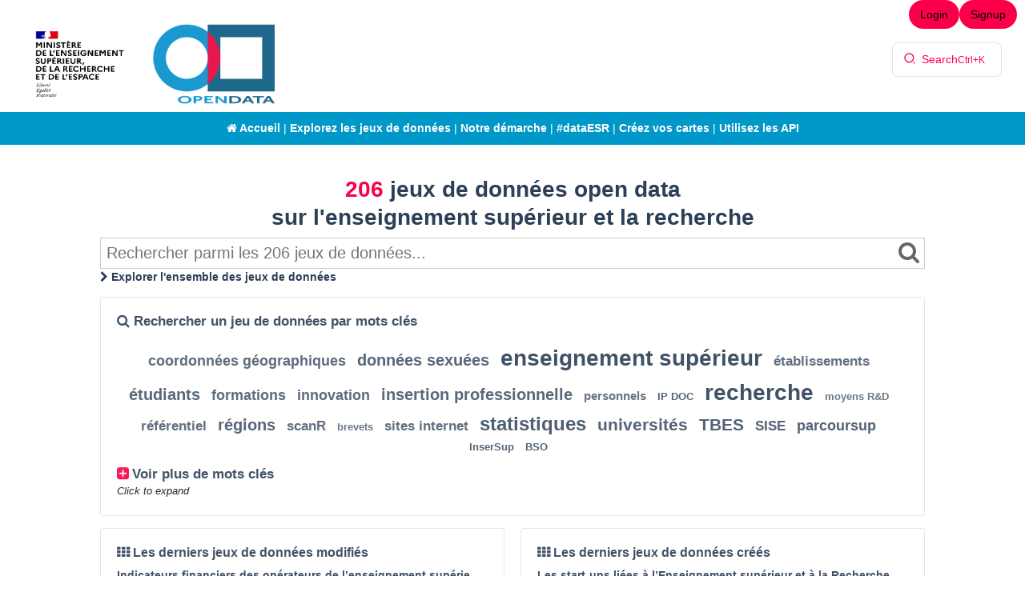

--- FILE ---
content_type: text/html; charset=utf-8
request_url: https://data.enseignementsup-recherche.gouv.fr/page/home/
body_size: 22235
content:


<!DOCTYPE html>
<html lang="en-GB">
    <head>
    

    
    
        <title>page d&#x27;accueil &mdash; Enseignement supérieur, recherche, innovation open data (données ouvertes) MESR</title>
        <meta charset="UTF-8"/>
        <meta name="viewport" content="width=device-width, initial-scale=1.0">
        <meta http-equiv="Content-Language" content="en-GB">

        

        

    <link rel="icon" href="/assets/favicon?tstamp=15837672382">



        
    
    <meta http-equiv="X-UA-Compatible" content="IE=edge">

    <link rel="stylesheet" type="text/css" href="/static/vendor/font-awesome-4.7.0/css/font-awesome.min.css">
    <link rel="stylesheet" type="text/css" href="/static/vendor/normalize/normalize.css">
    <link rel="stylesheet" href="/static/pictos/odsui/odsui.css" type="text/css">

    <base href="/page/home/">


    
    <link rel="alternate" hreflang="fr-fr" href="https://data.enseignementsup-recherche.gouv.fr/page/home/?flg=fr-fr" />
<link rel="alternate" hreflang="en-gb" href="https://data.enseignementsup-recherche.gouv.fr/page/home/?flg=en-gb" />


    <link rel="canonical" href="https://data.enseignementsup-recherche.gouv.fr/pages/home/">

    <meta name="description" content="Open Data Enseignement supérieur, Recherche, Innovation - Données ouvertes">

    <link rel="stylesheet" href="/css/front-angular.css?285" type="text/css">

    <link rel="stylesheet" type="text/css" href="/assets/stylesheet/285.css">

    
    <link type="text/css" href="/static/react-bundles/css/4039.2c5c8284.css" rel="stylesheet" />
<link type="text/css" href="/static/react-bundles/css/6819.f94433c6.css" rel="stylesheet" />
<link type="text/css" href="/static/react-bundles/css/angularjs-frontoffice.cbef5012.css" rel="stylesheet" />
    

    </head>
    <body>
        
    
    
    <div class="ods-content">

        <header class="ng-cloak" role="banner" ng-controller="HeaderController">
        
            
                
                    <nav class="ods-front-header no-print2">
		<div class="mesr-header__container">
          <div class="mesr-header__brand">
              <div class="col-md-6 col-sm-12">
                  <span class="mesr-header__brand-marianne">
                      <a href="http://www.enseignementsup-recherche.gouv.fr/" target="_blank" title="Accès au site enseignementsup-recherche.gouv.fr (Nouvelle fenêtre)">
                          <img class="mesr-header__brand-marianne-img" src="/assets/theme_image/MESRE_RVB.png" style="width:131px"/>
                      </a>
                  </span>
                  <span class="mesr-header__brand-opendata">
                      <a href="/pages/home" title="Retour vers l'accueil : Plateforme open data Enseignement supérieur, Recherche et Innovation">
                          <img class="mesr-header__brand-opendata-logo" src="/assets/theme_image/opendataesr.png"/>
                      </a>
                  </span>
              </div>
              <div class="col-md-6 col-sm-12 long" style="text-align: right;vertical-align: middle;padding-top: 45px;padding-right: 30px;">
                  

<div class="ods-front-header__quick-find-button" data-quickfind-placeholder="" ng-non-bindable=""></div>

              </div>
              <div>
                  
              </div>
        </div>
            
<ul class="ods-front-header__management-menu">



<li class="ods-front-header__management-menu-item">
    <div class="ods-front-header__login-signup-buttons-button" data-login-signup-placeholder="" ng-non-bindable=""></div>
</li>
</ul>

		</div>
		<div class="mesr-header__menu2 no-print">
            <div class="row header long">
                <a href="/pages/home"><i aria-hidden="true" class="fa fa-home"></i> Accueil</a> | <a href="/explore/?sort=modified">Explorez les jeux de données</a> | <a href="http://www.enseignementsup-recherche.gouv.fr/cid76441/open-data-la-demarche-du-ministere.html" target="_blank">Notre démarche</a> | <a href="https://data.esr.gouv.fr/FR/" target="_blank">#dataESR</a> | <a href="/map/">Créez vos cartes</a> | <a href="/api/">Utilisez les API</a>
            </div>
            <div class="row header court">
                <a href="/pages/home"><i aria-hidden="true" class="fa fa-home"></i><span class="court3"> Accueil</span></a> | <a href="/explore/?sort=modified">Explorez</a><span class="court3"> | <a href="http://www.enseignementsup-recherche.gouv.fr/cid76441/open-data-la-demarche-du-ministere.html" target="_blank">Démarche</a></span><span class="court4"> | <a href="https://data.esr.gouv.fr/" target="_blank">#dataESR</a></span> |<a href="/map/">Cartographe</a> | <a href="/api/">API</a>
            </div>
		</div>
    </nav>
    <nav class="ods-front-header-referens no-print2">
		<div class="mesr-header__container-referens">
          <div class="mesr-header__brand-referens">
              <span class="mesr-header__brand-marianne-referens">
                  <a href="http://www.enseignementsup-recherche.gouv.fr/" target="_blank" title="Accès au site enseignementsup-recherche.gouv.fr (Nouvelle fenêtre)">
                      <img class="mesr-header__brand-marianne-img" src="/assets/theme_image/MESR.svg" style="width:131px"/>
                  </a>
              </span>
              <span class="mesr-header__brand-opendata-referens court6">
                  <a href="/pages/referens_iii/" title="Retour vers l'accueil : RéFérens III - RÉFérentiel des Emplois-types de Recherche et de ENseignement Supérieur">
                      <img class="mesr-header__brand-referens-logo" src="/assets/theme_image/referensIII.jpg"/>
                  </a>
              </span>
              <span class="mesr-header__brand-opendata-referens court7">
                  <a href="/pages/referens_iii/" title="Retour vers l'accueil : RéFérens III - RÉFérentiel des Emplois-types de Recherche et de ENseignement Supérieur">
                      <img class="mesr-header__brand-referens-logo2" src="/assets/theme_image/referensIII_pt.jpg"/>
                  </a>
              </span>
              <span class="mesr-header__brand-title2 long2">
                  <a href="/pages/referens/" title="Retour vers l'accueil : RéFérens III - RÉFérentiel des Emplois-types de Recherche et de ENseignement Supérieur">
                    RÉFérentiel des Emplois-types
                    <br/>de la Recherche
                    <br/>et de l'ENseignement Supérieur III
                  </a>
              </span>
            </div>
		</div>
		<div class="mesr-header__menu-referens no-print">
            <div class="row header_referens long">
                <div class="col-lg-offset-2 col-lg-8 col-md-offset-1 col-md-10">
                    <div class="col-xs-8 col-md-7 col-lg-7 sommaire">
                        <a href="/pages/referens/"><i aria-hidden="true" class="fa fa-home"></i> Accueil</a> | <a href="/pages/referens_iii/">RéFérens III</a> | <a href="/pages/les_bap/" title="Les branches d’activité professionnelle">Les BAP</a> : <a href="/pages/la_bap/?refine.referens_bap_id=A" title="BAP A : Sciences du vivant, de la terre et de l’environnement"> A </a> <a href="/pages/la_bap/?refine.referens_bap_id=B" title="BAP B : Sciences chimiques et Sciences des matériaux"> B </a> <a href="/pages/la_bap/?refine.referens_bap_id=C" title="BAP C : Sciences de l’Ingénieur et instrumentation scientifique"> C </a> <a href="/pages/la_bap/?refine.referens_bap_id=D" title="BAP D : Sciences Humaines et Sociales"> D </a> <a href="/pages/la_bap/?refine.referens_bap_id=E" title="BAP E : Informatique, Statistiques et Calcul scientifique"> E </a> <a href="/pages/la_bap/?refine.referens_bap_id=F" title="BAP F : Culture, Communication, Production et diffusion des savoirs"> F </a> <a href="/pages/la_bap/?refine.referens_bap_id=G" title="BAP G : Patrimoine immobilier, Logistique, Restauration et Prévention"> G </a> <a href="/pages/la_bap/?refine.referens_bap_id=J" title="BAP J : Gestion et Pilotage"> J </a><span class="court10"> | <a href="/pages/dictionnaire_competences/" title="Consultez le dictionnaire des compétences">Dictionnaire</a></span>
                    </div>            
                    <div class="col-xs-4 col-md-5 col-lg-5 searchbox__container2">
                        <form action="/pages/rechercher_referens_iii_itrf/" class="searchbox__content2 ng-pristine ng-valid" method="GET">
                            <input class="searchbox__box2" name="q" placeholder="Rechercher..." type="text"/>
                            <button class="searchbox__button2" type="submit"> <i class="fa fa-search"></i> </button>
                            <input name="sort" type="hidden" value="referens_id"/>
                        </form>
                    </div>            
                </div>
            </div>
            <div class="row header_referens court">
                <div class="col-xs-12">
                    <div class="col-xs-6 sommaire">
                        <a href="/pages/referens/"><i aria-hidden="true" class="fa fa-home"></i><span class="court3"> Accueil</span></a> |<span class="court5"> <a href="/pages/referens_iii/" title="Les branches d’activité professionnelle">RéFérens III</a> |</span> <a href="/pages/les_bap/" title="Les branches d’activité professionnelle">Les BAP</a>
                    </div>
                    <div class="col-xs-6 searchbox__container2 no-print">
                        <form action="/pages/rechercher_referens_iii_itrf/" class="searchbox__content2 ng-pristine ng-valid" method="GET">
                            <input class="searchbox__box2" name="q" placeholder="Rechercher..." type="text">
                            <button class="searchbox__button2" type="submit"> <i class="fa fa-search"></i> </button>
                            <input name="sort" type="hidden" value="referens_id"/>
                        </input></form>
                    </div>
                </div>
            </div>
		</div>
    </nav>
<nav class="ods-front-header-insertion no-print2">
		<div class="mesr-header__container">
          <div class="mesr-header__brand">
              <span class="mesr-header__brand-marianne">
                  <a href="http://www.enseignementsup-recherche.gouv.fr/" target="_blank" title="Accès au site enseignementsup-recherche.gouv.fr (Nouvelle fenêtre)">
                      <img class="mesr-header__brand-marianne-img" src="/assets/theme_image/MESRI.svg" style="width:121px"/>
                  </a>
              </span>
              <span class="mesr-header__brand-opendata">
                  <a href="/pages/insertion_professionnelle/" title="Retour vers l'accueil">
                      <img class="mesr-header__brand-opendata-logo" src="/assets/theme_image/data.png"/>
                  </a>
              </span>
            </div>
            
<ul class="ods-front-header__management-menu">



<li class="ods-front-header__management-menu-item">
    <div class="ods-front-header__login-signup-buttons-button" data-login-signup-placeholder="" ng-non-bindable=""></div>
</li>
</ul>

		</div>
		<div class="mesr-header__menu2 no-print">
            <div class="row headerInsertion long">
                <strong>Enquête relative à l’insertion professionnelle des diplômés 2020 de l’université</strong>
                <br/> <br/>
                <a href="/pages/insertion_professionnelle/"><i aria-hidden="true" class="fa fa-home"></i> Accueil</a> | <a href="/pages/insertion_professionnelle_master/">Master</a> | <a href="/pages/insertion_professionnelle_licence_professionnelle/">Licence professionnelle</a> | <a href="/pages/insertion_professionnelle_dut/">DUT</a> | <a href="/pages/insertion_methodologie/">Méthodologie</a> | <a href="/pages/insertion_historique/">Historique</a> | <a href="/pages/explorer/?sort=modified&amp;refine.keyword=insertion%20professionnelle" target="_blank">Open data</a>
            </div>
            <div class="row headerInsertion court">
                <strong>Enquête relative à l’insertion professionnelle des diplômés 2020 de l’université</strong>
                <br/> <br/>
                <a href="/pages/insertion_professionnelle/"><i aria-hidden="true" class="fa fa-home"></i><span class="court3"> Accueil</span></a> | <a href="/pages/insertion_professionnelle_master/">Master</a> | <a href="/pages/insertion_professionnelle_licence_professionnelle/">Licence pro</a> | <a href="/pages/insertion_professionnelle_dut/">DUT</a>
            </div>
		</div>
    </nav>
<nav class="ods-front-header-refnum no-print2">
		<div class="mesr-header__container">
          <div class="mesr-header__brand">
              <span class="mesr-header__brand-marianne">
                  <a href="http://www.enseignementsup-recherche.gouv.fr/" target="_blank" title="Accès au site enseignementsup-recherche.gouv.fr (Nouvelle fenêtre)">
                      <img class="mesr-header__brand-marianne-img" src="/assets/theme_image/MESRI.svg" style="width:121px"/>
                  </a>
              </span>
              <span class="mesr-header__brand-RTN">
                  <a href="/pages/referentiel_de_transformation_numerique/" title="Retour vers l'accueil">
                   Le référentiel de transformation<br/>numérique de l'ESR
                  </a><br/> <br/> 
              </span>
              <span class="mesr-header__brand-titleRTN long2">
                  <a href="/pages/referentiel_de_transformation_numerique/" title="Retour vers l'accueil">
                   Le référentiel de transformation<br/>numérique de l'ESR
                  </a><br/> 
              </span>
            </div>
             
		</div>
		<div class="mesr-header__menu2 no-print">
            <div class="row headerRefNum long">
                <a href="/pages/referentiel_de_transformation_numerique/"><span class="pipe"><i aria-hidden="true" class="fa fa-home"></i></span> Accueil</a> <span class="pipe">|</span> <a href="/pages/referentiel_de_transformation_numerique_polarites/">Les 6 polarités</a> <span class="pipe">|</span> <a href="/pages/referentiel_de_transformation_numerique_valeurs/">Les 9 valeurs</a> <span class="pipe">|</span> <a href="/pages/referentiel_de_transformation_numerique_rechercher/"><span class="pipe"><i aria-hidden="true" class="fa fa-search"></i></span> Rechercher</a> <span class="pipe">|</span> <a href="https://data.enseignementsup-recherche.gouv.fr/explore/dataset/fr-esr-referentiel_de_transformation_numerique_esr/" target="_blank">Open data</a> <span class="pipe">|</span> <a href="/pages/referentiel_de_transformation_numerique_a_propos/">A propos</a>
            </div>
            <div class="row headerRefNum court">
                <a href="/pages/referentiel_de_transformation_numerique/"><span class="pipe"><i aria-hidden="true" class="fa fa-home"></i></span><span class="court3"> Accueil</span></a> <span class="pipe">|</span> <a href="/pages/referentiel_de_transformation_numerique_rechercher/"><span class="pipe"><i aria-hidden="true" class="fa fa-search"></i></span> Rechercher</a> <span class="pipe">|</span> <a href="https://data.enseignementsup-recherche.gouv.fr/explore/dataset/fr-esr-referentiel_de_transformation_numerique_esr/" target="_blank">Open data</a> <span class="pipe">|</span> <a href="/pages/referentiel_de_transformation_numerique_a_propos/">A propos</a>
            </div>
		</div>
    </nav>
<nav class="ods-front-header-parite no-print2">
		<div class="mesr-header__container">
          <div class="mesr-header__brand">
              <span class="mesr-header__brand-marianne">
                  <a href="http://www.enseignementsup-recherche.gouv.fr/" target="_blank" title="Accès au site enseignementsup-recherche.gouv.fr (Nouvelle fenêtre)">
                      <img class="mesr-header__brand-marianne-img" src="/assets/theme_image/MESR.svg" style="width:121px"/>
                  </a>
              </span>
              <span class="mesr-header__brand-opendata">
                  <a href="/pages/parite/" title="Retour vers l'accueil">
                      <img class="mesr-header__brand-opendata-logo" src="/assets/theme_image/data.png"/>
                  </a>
              </span>
              <span class="mesr-header__brand-title long2">
                  <a href="/pages/parite/" title="Retour vers l'accueil">
                    Enseignement supérieur<br/>Recherche et Innovation
                  </a><br/> 
              </span>
            </div>
            
<ul class="ods-front-header__management-menu">



<li class="ods-front-header__management-menu-item">
    <div class="ods-front-header__login-signup-buttons-button" data-login-signup-placeholder="" ng-non-bindable=""></div>
</li>
</ul>

		</div>
		<div class="mesr-header__menu2 no-print">
            <div class="row headerInsertion long">
                <strong>Parité dans l'enseignement supérieur et la recherche et lutte contre les violences sexistes et sexuelles</strong>
                <br/> <br/>
                <a href="/pages/parite/"><i aria-hidden="true" class="fa fa-home"></i> Accueil</a> | <a href="/pages/explorer_parite/?sort=modified&amp;refine.keyword=données%20sexuées">Explorer les jeux de données</a> | <a href="/pages/parite_publications_statistiques/">Publications statistiques</a> | <a href="/pages/lutte_contre_les_violences_sexistes_et_sexuelles/?sort=academie&amp;disjunctive.zone_geographique&amp;refine.zone_geographique=France+métropolitaine">Initiatives pour la lutte contre les violences sexistes et sexuelles</a> | <a href="https://data.esr.gouv.fr/">#dataESR</a>
            </div>
            <div class="row headerInsertion court">
                <strong>Parité dans l'enseignement supérieur et la recherche</strong>
                <br/> <br/>
                <a href="/pages/parite/"><i aria-hidden="true" class="fa fa-home"></i><span class="court3"> Accueil</span></a> | <a href="/pages/explorer_parite/?sort=modified&amp;refine.keyword=données%20sexuées">Explorer</a> | <a href="/pages/parite_publications_statistiques/">Publications</a> | <a href="/pages/lutte_contre_les_violences_sexistes_et_sexuelles/?sort=academie&amp;disjunctive.zone_geographique&amp;refine.zone_geographique=France+métropolitaine">Lutte contre les violences</a> | <a href="https://data.esr.gouv.fr/">#dataESR</a>
            </div>
		</div>
    </nav>
                
            
        
        </header>
        <main id="main" role="main" class="main--page">
    <div ng-app="ods.frontend" ng-controller="PageController">
        <div class="page-layout ng-cloak">
            <style type="text/css" ods-bind-angular-content="blocks.css"></style>
            <div ods-bind-angular-content="blocks.html"></div>
        </div>
    </div>
</main>
    </div>
    

    
        <footer id="footer" role="contentinfo" ng-controller="FooterController">
        
            <div class="ods-front-footer no-print">
    <div class="row footer long">
        <br/>
        <i aria-hidden="true" class="fa fa-home"></i> <a href="/pages/home">Accueil</a> | <a href="/explore/?sort=modified">Explorez les jeux de données</a> | <a href="http://www.enseignementsup-recherche.gouv.fr/cid76441/open-data-la-demarche-du-ministere.html" target="_blank">Notre démarche</a> | <a href="https://data.esr.gouv.fr/" target="_blank">#dataESR</a> | <a href="/map/">Créez vos cartes</a> | <a href="/api/">Utilisez les API</a> | <a href="http://www.enseignementsup-recherche.gouv.fr/cid86748/mentions-legales-credits.html">Mentions légales</a> | <a href="/pages/contact/">Contact</a> | 


    <ul class="ods-front-footer__languages">
    
        <li class="ods-front-footer__language">
            <a aria-current="false" class="ods-front-footer__language__choice ods-front-footer__link" href="#" hreflang="fr" ods-language-switcher="fr" title="French">fr</a>
        </li>
    
        <li class="ods-front-footer__language">
            <a aria-current="true" class="ods-front-footer__language__choice ods-front-footer__link ods-front-footer__link--active" href="#" hreflang="en" ods-language-switcher="en" title="English (current)">en</a>
        </li>
    
    </ul>


        <br/>
        Un service proposé par le <a href="http://www.enseignementsup-recherche.gouv.fr/" target="_blank">MESR</a> | <a href="https://data.education.gouv.fr/" target="_blank">data.education.gouv.fr</a> | Propulsé par Huwise | <a href="http://www.data.gouv.fr/fr/" target="_blank">data.gouv.fr</a> 
    </div>
    <div class="row footer court">
        <br/>
        <a href="/pages/home"><i aria-hidden="true" class="fa fa-home"></i><span class="court3"> Accueil</span></a> | <a href="/explore/?sort=modified">Explorez</a> | <a href="http://www.enseignementsup-recherche.gouv.fr/cid76441/open-data-la-demarche-du-ministere.html" target="_blank">Démarche</a> | <a href="/map/">Cartographe</a> | <a href="/api/">API</a> | <a href="http://www.enseignementsup-recherche.gouv.fr/cid86748/mentions-legales-credits.html">Mentions légales</a> | <a href="/pages/contact/">Contact</a> | 


    <ul class="ods-front-footer__languages">
    
        <li class="ods-front-footer__language">
            <a aria-current="false" class="ods-front-footer__language__choice ods-front-footer__link" href="#" hreflang="fr" ods-language-switcher="fr" title="French">fr</a>
        </li>
    
        <li class="ods-front-footer__language">
            <a aria-current="true" class="ods-front-footer__language__choice ods-front-footer__link ods-front-footer__link--active" href="#" hreflang="en" ods-language-switcher="en" title="English (current)">en</a>
        </li>
    
    </ul>


        <br/>
    <a href="http://www.enseignementsup-recherche.gouv.fr/" target="_blank">MESR</a> | <a href="https://data.education.gouv.fr/" target="_blank">data.education.gouv.fr</a> | <span class="court3">Propulsé par Huwise | <a href="http://www.data.gouv.fr/fr/" target="_blank">data.gouv.fr</a>  | <a href="https://data.esr.gouv.fr/" target="_blank">#dataESR</a>
    </span></div>
</div>
<div class="ods-front-footer-referens no-print">
    <div class="row footer long">
        <br/>
        <i aria-hidden="true" class="fa fa-home"></i> <a href="/pages/referens/">Accueil</a> | <a href="/pages/referens_iii/">RéFérens III</a> | <a href="/pages/les_bap/" title="Les branches d’activité professionnelle">Les BAP</a> : <a href="/pages/la_bap/?refine.referens_bap_id=A" title="BAP A : Sciences du vivant, de la terre et de l’environnement"> A </a> <a href="/pages/la_bap/?refine.referens_bap_id=B" title="BAP B : Sciences chimiques et Sciences des matériaux"> B </a> <a href="/pages/la_bap/?refine.referens_bap_id=C" title="BAP C : Sciences de l’Ingénieur et instrumentation scientifique"> C </a> <a href="/pages/la_bap/?refine.referens_bap_id=D" title="BAP D : Sciences Humaines et Sociales"> D </a> <a href="/pages/la_bap/?refine.referens_bap_id=E" title="BAP E : Informatique, Statistiques et Calcul scientifique"> E </a> <a href="/pages/la_bap/?refine.referens_bap_id=F" title="BAP F : Culture, Communication, Production et diffusion des savoirs"> F </a> <a href="/pages/la_bap/?refine.referens_bap_id=G" title="BAP G : Patrimoine immobilier, Logistique, Restauration et Prévention"> G </a> <a href="/pages/la_bap/?refine.referens_bap_id=J" title="BAP J : Gestion et Pilotage"> J </a> | <a href="/pages/rechercher_referens_iii_itrf/?sort=referens_id">Rechercher</a> | <a href="/pages/dictionnaire_competences/" title="Consultez le dictionnaire des compétences">Dictionnaire des compétences</a> | <a href="http://data.enseignementsup-recherche.gouv.fr/pages/explorer/?sort=modified&amp;refine.keyword=R%C3%A9F%C3%A9rens" target="_blank">Jeux open data</a> | 


    <ul class="ods-front-footer__languages">
    
        <li class="ods-front-footer__language">
            <a aria-current="false" class="ods-front-footer__language__choice ods-front-footer__link" href="#" hreflang="fr" ods-language-switcher="fr" title="French">fr</a>
        </li>
    
        <li class="ods-front-footer__language">
            <a aria-current="true" class="ods-front-footer__language__choice ods-front-footer__link ods-front-footer__link--active" href="#" hreflang="en" ods-language-switcher="en" title="English (current)">en</a>
        </li>
    
    </ul>


        <br/>
        <a href="http://www.enseignementsup-recherche.gouv.fr/" target="_blank">MESR</a> | Les données de ce site sont sous <a href="https://www.etalab.gouv.fr/licence-ouverte-open-licence" target="_blank">licence ouverte</a> | <a href="http://www.data.gouv.fr/fr/" target="_blank">data.gouv.fr</a> | <a href="https://data.esr.gouv.fr/" target="_blank">#dataESR</a>
        <br/> 
    </div>
    <div class="row footer court">
        <br/>
        <div class="row court8">
            <a href="/pages/referens/"><i aria-hidden="true" class="fa fa-home"></i><span class="court3"> Accueil</span></a> | <a href="/pages/referens_iii/">RéFérens III</a> | <a href="/pages/les_bap/" title="Les branches d’activité professionnelle">Les BAP</a> : <a href="/pages/la_bap/?refine.referens_bap_id=A" title="BAP A : Sciences du vivant, de la terre et de l’environnement"> A </a> <a href="/pages/la_bap/?refine.referens_bap_id=B" title="BAP B : Sciences chimiques et Sciences des matériaux"> B </a> <a href="/pages/la_bap/?refine.referens_bap_id=C" title="BAP C : Sciences de l’Ingénieur et instrumentation scientifique"> C </a> <a href="/pages/la_bap/?refine.referens_bap_id=D" title="BAP D : Sciences Humaines et Sociales"> D </a> <a href="/pages/la_bap/?refine.referens_bap_id=E" title="BAP E : Informatique, Statistiques et Calcul scientifique"> E </a> <a href="/pages/la_bap/?refine.referens_bap_id=F" title="BAP F : Culture, Communication, Production et diffusion des savoirs"> F </a> <a href="/pages/la_bap/?refine.referens_bap_id=G" title="BAP G : Patrimoine immobilier, Logistique, Restauration et Prévention"> G </a> <a href="/pages/la_bap/?refine.referens_bap_id=J" title="BAP J : Gestion et Pilotage"> J </a> | <a href="/pages/rechercher_referens_iii_itrf/?sort=referens_id">Rechercher</a> | <a href="/pages/dictionnaire_competences/" title="Consultez le dictionnaire des compétences">Dictionnaire</a> | <a href="http://data.enseignementsup-recherche.gouv.fr/pages/explorer/?sort=modified&amp;refine.keyword=R%C3%A9F%C3%A9rens" target="_blank">Jeux open data</a> | 


    <ul class="ods-front-footer__languages">
    
        <li class="ods-front-footer__language">
            <a aria-current="false" class="ods-front-footer__language__choice ods-front-footer__link" href="#" hreflang="fr" ods-language-switcher="fr" title="French">fr</a>
        </li>
    
        <li class="ods-front-footer__language">
            <a aria-current="true" class="ods-front-footer__language__choice ods-front-footer__link ods-front-footer__link--active" href="#" hreflang="en" ods-language-switcher="en" title="English (current)">en</a>
        </li>
    
    </ul>


        </div>
        <div class="row court9">
            <a href="/pages/referens/"><i aria-hidden="true" class="fa fa-home"></i><span class="court3"> Accueil</span></a> | <a href="/pages/referens_iii/">RéFérens III</a> | <a href="/pages/les_bap/" title="Les branches d’activité professionnelle">Les BAP</a> : <a href="/pages/la_bap/?refine.referens_bap_id=A" title="BAP A : Sciences du vivant, de la terre et de l’environnement"> A </a> <a href="/pages/la_bap/?refine.referens_bap_id=B" title="BAP B : Sciences chimiques et Sciences des matériaux"> B </a> <a href="/pages/la_bap/?refine.referens_bap_id=C" title="BAP C : Sciences de l’Ingénieur et instrumentation scientifique"> C </a> <a href="/pages/la_bap/?refine.referens_bap_id=D" title="BAP D : Sciences Humaines et Sociales"> D </a> <a href="/pages/la_bap/?refine.referens_bap_id=E" title="BAP E : Informatique, Statistiques et Calcul scientifique"> E </a> <a href="/pages/la_bap/?refine.referens_bap_id=F" title="BAP F : Culture, Communication, Production et diffusion des savoirs"> F </a> <a href="/pages/la_bap/?refine.referens_bap_id=G" title="BAP G : Patrimoine immobilier, Logistique, Restauration et Prévention"> G </a> <a href="/pages/la_bap/?refine.referens_bap_id=J" title="BAP J : Gestion et Pilotage"> J </a><br/><a href="/pages/rechercher_referens_iii_itrf/?sort=referens_id">Rechercher</a> | <a href="/pages/dictionnaire_competences/" title="Consultez le dictionnaire des compétences">Dictionnaire</a> | <a href="http://data.enseignementsup-recherche.gouv.fr/pages/explorer/?sort=modified&amp;refine.keyword=R%C3%A9F%C3%A9rens" target="_blank">Jeux open data</a> | 


    <ul class="ods-front-footer__languages">
    
        <li class="ods-front-footer__language">
            <a aria-current="false" class="ods-front-footer__language__choice ods-front-footer__link" href="#" hreflang="fr" ods-language-switcher="fr" title="French">fr</a>
        </li>
    
        <li class="ods-front-footer__language">
            <a aria-current="true" class="ods-front-footer__language__choice ods-front-footer__link ods-front-footer__link--active" href="#" hreflang="en" ods-language-switcher="en" title="English (current)">en</a>
        </li>
    
    </ul>


        </div>
    <a href="http://www.enseignementsup-recherche.gouv.fr/" target="_blank">MESR</a> | Données sous <a href="https://www.etalab.gouv.fr/licence-ouverte-open-licence" target="_blank">licence ouverte</a> | <a href="http://www.data.gouv.fr/fr/" target="_blank">data.gouv.fr</a> | <a href="https://data.esr.gouv.fr/" target="_blank">#dataESR</a>
        <br/> 
    </div>
</div>
<div class="ods-front-footer-insertion no-print">
    <div class="row footer long">
        <br/>
        <i aria-hidden="true" class="fa fa-home"></i> <a href="/pages/insertion_professionnelle/">Accueil</a> | <a href="https://data.enseignementsup-recherche.gouv.fr/pages/explorer/?sort=modified&amp;refine.keyword=insertion%20professionnelle" target="_blank">Jeux open data</a> | <a href="https://data.esr.gouv.fr/" target="_blank">#dataESR</a>
        <br/>
        <a href="http://www.enseignementsup-recherche.gouv.fr/" target="_blank">MESR</a> | Les données de ce site sont sous <a href="https://www.etalab.gouv.fr/licence-ouverte-open-licence" target="_blank">licence ouverte</a> | <a href="http://www.data.gouv.fr/fr/" target="_blank">data.gouv.fr</a>
        <br/> 
    </div>
    <div class="row footer court">
        <br/>
        <div class="row court8">
            <a href="/pages/insertion_professionnelle/"><i aria-hidden="true" class="fa fa-home"></i><span class="court3"> Accueil</span></a> | <a href="https://data.enseignementsup-recherche.gouv.fr/pages/explorer/?sort=modified&amp;refine.keyword=insertion%20professionnelle" target="_blank">Jeux open data</a> | <a href="https://data.esr.gouv.fr/" target="_blank">#dataESR</a>
        </div>
        <div class="row court9">
            <a href="/pages/insertion_professionnelle/"><i aria-hidden="true" class="fa fa-home"></i><span class="court3"> Accueil</span></a> | <a href="https://data.enseignementsup-recherche.gouv.fr/pages/explorer/?sort=modified&amp;refine.keyword=insertion%20professionnelle" target="_blank">Jeux open data</a> | <a href="https://data.esr.gouv.fr/" target="_blank">#dataESR</a>
        </div>
    <a href="http://www.enseignementsup-recherche.gouv.fr/" target="_blank">MESR</a> | Données sous <a href="https://www.etalab.gouv.fr/licence-ouverte-open-licence" target="_blank">licence ouverte</a> | <a href="http://www.data.gouv.fr/fr/" target="_blank">data.gouv.fr</a>
        <br/> 
    </div>
</div>
<div class="ods-front-footer-refnum no-print">
    <div class="row footerrf long">
        <br/>
        <i aria-hidden="true" class="fa fa-home"></i> <a href="/pages/referentiel_de_transformation_numerique/">Accueil</a> <span class="pipe">|</span> Les données du référentiel sont sous <a href="https://data.enseignementsup-recherche.gouv.fr/explore/dataset/fr-esr-referentiel_de_transformation_numerique_esr/" target="_blank">licence ouverte</a> <span class="pipe">|</span> <a href="http://www.enseignementsup-recherche.gouv.fr/" target="_blank">MESR</a> <span class="pipe">|</span> <a href="http://www.sup-numerique.gouv.fr/" target="_blank">sup-numerique.gouv.fr</a> <span class="pipe">|</span> <a href="https://cnnumerique.fr/" target="_blank">CNNum</a> | <a href="https://data.esr.gouv.fr/" target="_blank">#dataESR</a>
        <br/> 
    </div>
    <div class="row footerrf court">
        <br/>
    <a href="/pages/referentiel_de_transformation_numerique/"><i aria-hidden="true" class="fa fa-home"></i><span class="court3"> Accueil</span></a> <span class="pipe">|</span> <a href="http://www.enseignementsup-recherche.gouv.fr/" target="_blank">MESR</a> <span class="pipe">|</span> <a href="http://www.sup-numerique.gouv.fr/" target="_blank">sup-numerique.gouv.fr</a> <span class="pipe">|</span> <a href="https://cnnumerique.fr/" target="_blank">CNNum</a><br/>Données sous <a href="https://data.enseignementsup-recherche.gouv.fr/explore/dataset/fr-esr-referentiel_de_transformation_numerique_esr/" target="_blank">licence ouverte</a> | <a href="https://data.esr.gouv.fr/" target="_blank">#dataESR</a>
        <br/> 
    </div>
</div>
<div class="ods-front-footer-parite no-print">
    <div class="row footer long">
        <br/>
        <i aria-hidden="true" class="fa fa-home"></i> <a href="/pages/parite/">Accueil</a> | <a href="/pages/explorer_parite/?sort=modified&amp;refine.keyword=données%20sexuées" target="_blank">Jeux open data</a>
        <br/>
        <a href="http://www.enseignementsup-recherche.gouv.fr/" target="_blank">MESR</a> | Les données de ce site sont sous <a href="https://www.etalab.gouv.fr/licence-ouverte-open-licence" target="_blank">licence ouverte</a> | <a href="/pages/parite_contact/">Contact</a> | <a href="http://www.data.gouv.fr/fr/" target="_blank">data.gouv.fr</a> | <a href="https://data.esr.gouv.fr/" target="_blank">#dataESR</a>
        <br/> 
    </div>
    <div class="row footer court">
        <br/>
        <div class="row court8">
            <a href="/pages/parite/"><i aria-hidden="true" class="fa fa-home"></i><span class="court3"> Accueil</span></a> | <a href="/pages/explorer_parite/?sort=modified&amp;refine.keyword=données%20sexuées" target="_blank">Jeux open data</a>
        </div>
        <div class="row court9">
            <a href="/pages/parite/"><i aria-hidden="true" class="fa fa-home"></i><span class="court3"> Accueil</span></a> | <a href="/pages/explorer_parite/?sort=modified&amp;refine.keyword=données%20sexuées" target="_blank">Jeux open data</a>
        </div>
    <a href="http://www.enseignementsup-recherche.gouv.fr/" target="_blank">MESR</a> | Données sous <a href="https://www.etalab.gouv.fr/licence-ouverte-open-licence" target="_blank">licence ouverte</a> | <a href="/pages/parite_contact/">Contact</a> | <a href="http://www.data.gouv.fr/fr/" target="_blank">data.gouv.fr</a> | <a href="https://data.esr.gouv.fr/" target="_blank">#dataESR</a>
        <br/> 
    </div>
</div>
        
        </footer>
    

        


        <script src="/static/ods/js/supported-browsers-message.js" type="text/javascript"></script>
        
    
    
    <script src="/static/compressed/js/output.ebb7fb5cf398.js"></script>

    <script src="/static/vendor/angular-1.8.3/i18n/angular-locale_en-gb.js" type="text/javascript"></script>

    <script src="/static/compressed/js/output.5cd15f22ee45.js"></script>

    <script type="text/javascript">
        var app = angular.module('ods.core.config', []);

        app.factory("config", [function() {
            return {
                DATASET_ID: '',
                LANGUAGE: 'en',
                AVAILABLE_LANGUAGES: ["fr", "en"],
                USER: null,
                FQ_USERNAME: null,
                BRAND_HOSTNAME: "opendatasoft.com",
                DEFAULT_BASEMAP: {"provider": "jawg.streets", "jawg_apikey": "4cKtE4Rze1HrvxWa9a7mdolSk10lVThTFC8zadQYMIMxTjkpTeIDJAAmhReDGnCH", "jawg_odsdomain": "mesr"},
            
                DOMAIN_ID: 'mesr',
                ANONYMOUS_ACCESS_ENABLED: 'true',
                FEEDBACK: true,
                RESOURCE_DOWNLOAD_CONDITIONS: false,
                PARENT_DOMAIN: false,
                
                
                MINUTE_LEVEL_SCHEDULING: true,
                CATALOG_SEARCH_BOOSTING_ENABLED: false,
                CSV_DELIMITER: ';',
            
                CENTRALSTORE: true,
                RECAPTCHA_PUBLIC_KEY: '6LfqeoUjAAAAAO5al6_pzMl6PS6XirvfEERg55qa'
            }
        }]);
    </script>

    <script type="text/javascript">
        var ods = angular.module('ods.minimal', [
            'ods.core.config',
            'ods.core',
            'ods.core.form.directives',
        ]);

        ods.config(['$locationProvider', function($locationProvider) {
            $locationProvider.html5Mode(true).hashPrefix('');
        }]);

        // Add 'sms' to the default angular whitelist
        ods.config(['$compileProvider', function ($compileProvider) {
            $compileProvider.aHrefSanitizationWhitelist(/^\s*(https?|s?ftp|mailto|tel|file|sms):/);
        }]);

        ods.config(function($sceDelegateProvider, $sanitizeProvider) {
            $sceDelegateProvider.resourceUrlWhitelist(["self", "*://www.youtube.com/embed/**", "//platform.twitter.com/widgets.js", "*://player.vimeo.com/video/**", "https://www.veed.io/embed/**"]);
            $sanitizeProvider.enableSvg(true);
        });

        ods.run(['gettextCatalog', '$http', function(gettextCatalog, $http){
            
            var translations = {
    "Based on a spacial reference, compute distance between two geometries":{
        "$$noContext":"Compute distance between two geometries"
    },
    "Case sensitive":{
        "$$noContext":"Case sensitive"
    },
    "Compute Geo distance":{
        "$$noContext":"Geo distance"
    },
    "Coordinates system conversion":{
        "$$noContext":"Convert Degrees"
    },
    "Dataset url":{
        "$$noContext":"Dataset url"
    },
    "Local key":{
        "$$noContext":"Local key"
    },
    "One line":{
        "$$noContext":"One line"
    },
    "Remote key":{
        "$$noContext":"Remote key"
    },
    "Separator":{
        "$$noContext":"Separator"
    },
    "User":{
        "$$noContext":"User"
    },
    "double":{
        "$$noContext":"decimal"
    },
    "geo":{
        "$$noContext":"Geocoding"
    },
    "geo_point_2d":{
        "$$noContext":"geo point"
    },
    "geo_shape":{
        "$$noContext":"geo shape"
    },
    "int":{
        "$$noContext":"integer"
    },
    "invalid epsg code":{
        "$$noContext":"Invalid epsg code"
    },
    "invalid field name":{
        "$$noContext":"Invalid field name"
    },
    "invalid key":{
        "$$noContext":"Invalid key"
    },
    "invalid type":{
        "$$noContext":"Invalid type"
    },
    "invalid url":{
        "$$noContext":"Invalid url"
    },
    "misc":{
        "$$noContext":"Miscellanous"
    },
    "string_operation":{
        "$$noContext":"String operations"
    },
    "unauthorized":{
        "$$noContext":"Unauthorized"
    }
};
            
            
            var current_language = "en";

            gettextCatalog.setStrings(current_language, translations);
            gettextCatalog.setCurrentLanguage(current_language);

            $http.defaults.xsrfCookieName = 'csrftoken';
            $http.defaults.xsrfHeaderName = 'X-CSRFToken';
        }]);
    </script>


    

<script src="/static/compressed/js/output.636b5c1bc4c8.js"></script>



<script type="text/javascript">
    (function() {
        var app = angular.module('ods.core.config');

        app.factory("domainConfig", [function() {
            // explore.reuse has been renamed explore.enable_showcases
            return {"explore.enable_api_tab": true, "explore.disable_analyze": true, "languages": ["fr", "en"], "explore.dataset_catalog_default_source_shared": null, "explore.enable_showcases": true, "explore.catalog.geonavigation": null, "enable_form_recaptcha": true};
        }]);
    })();
</script>



<script src="/static/vendor/moment-2.29.4/locale/en-gb.js"></script>


<script type="text/javascript">
    (function() {
        var ods = angular.module('ods', [
            'ods.minimal',
            'ods.core.config',
            'ods.core',
            'ods.core.form.directives',
            'ods-widgets',
            'gettext',
        ]);

        
        ods.config(function(ODSCurrentDomainProvider) {
            ODSCurrentDomainProvider.setDomain('mesr');
        });
        

        ods.config(function(ODSWidgetsConfigProvider) {
            ODSWidgetsConfigProvider.setConfig({
            
                disqusShortname: "mesrod",
                basemaps: [{"url": "https://tiles.jawg.io/eaf2d92b-adf6-4b93-8052-85b2063f5c44/{z}/{x}/{y}.png?api-key=opendatasoft-community", "label": "Custom", "attribution": "Tiles Courtesy of jawg", "provider": "custom", "id": "e69ab1"}, {"label": "Jawg Streets", "newLabel": "MapQuest", "provider": "jawg.streets", "id": "jawg.streets", "jawg_apikey": "4cKtE4Rze1HrvxWa9a7mdolSk10lVThTFC8zadQYMIMxTjkpTeIDJAAmhReDGnCH", "jawg_odsdomain": "mesr"}, {"provider": "jawg.sunny", "label": "carte", "id": "stamen.watercolor", "jawg_apikey": "4cKtE4Rze1HrvxWa9a7mdolSk10lVThTFC8zadQYMIMxTjkpTeIDJAAmhReDGnCH", "jawg_odsdomain": "mesr"}, {"provider": "mapbox.streets", "label": "carte mapbox", "id": "mapbox.streets", "mapbox_access_token": "pk.eyJ1IjoiamVhbm5lbGV2aW4iLCJhIjoiY2lxY2U1MjUyMDA1d2h2a3hodjB3eGtxciJ9.LF5iDwzn5sJozx9Pxq86LA"}],
                neutralBasemap: {"provider": "jawg.light", "jawg_apikey": "4cKtE4Rze1HrvxWa9a7mdolSk10lVThTFC8zadQYMIMxTjkpTeIDJAAmhReDGnCH", "shortAttribution": true},
                mapGeobox: true,
                chartColors: null,
                language: "en",
                themes: {"default": {"url": "/static/ods/img/themes/logo.svg", "color": "#000000"}, "Services, Social": {"url": "/static/pictos/img/set-v2/social.svg", "color": "#F9811E"}, "H\u00e9bergement, Restauration": {"url": "/static/pictos/img/set-v2/accommodation.svg", "color": "#7A0316"}, "Education, Formation, Recherche, Enseignement": {"url": "/static/pictos/img/set-v2/college.svg", "color": "#162583"}, "Am\u00e9nagement du territoire, Urbanisme, B\u00e2timents, Equipements, Logement": {"url": "/static/pictos/img/set-v2/townplanning.svg", "color": "#35BBE8"}, "Environnement": {"url": "/static/pictos/img/set-v2/leaf.svg", "color": "#8CCA1F"}, "Sant\u00e9": {"url": "/static/pictos/img/set-v2/health.svg", "color": "#167935"}, "Economie, Business, PME, D\u00e9veloppement \u00e9conomique, Emploi": {"url": "/static/pictos/img/set-v2/economy.svg", "color": "#149D72"}, "Justice, S\u00e9curit\u00e9, Police, Crime": {"url": "/static/pictos/img/set-v2/justice.svg", "color": "#311357"}, "Administration, Gouvernement, Finances publiques, Citoyennet\u00e9": {"url": "/static/pictos/img/set-v2/administration.svg", "color": "#0944B8"}, "Sport, Loisirs": {"url": "/static/pictos/img/set-v2/sport.svg", "color": "#F82618"}, "Transports, D\u00e9placements": {"url": "/static/pictos/img/set-v2/transport.svg", "color": "#8F44C0"}, "Culture, Patrimoine": {"url": "/static/pictos/img/set-v2/culture.svg", "color": "#0944B8"}, "Enseignement sup\u00e9rieur": {"url": "/static/pictos/img/mingcute/pictos/arrow_down_circle_fill.svg"}, "Higher education": {"url": "/static/pictos/img/mingcute/pictos/arrow_down_circle_fill.svg"}, "Innovation": {"url": "/static/pictos/img/mingcute/pictos/arrow_down_circle_fill.svg"}, "Recherche": {"url": "/static/pictos/img/mingcute/pictos/arrow_down_circle_fill.svg"}, "Research": {"url": "/static/pictos/img/mingcute/pictos/arrow_down_circle_fill.svg"}, "Finance": {"url": "/static/pictos/img/mingcute/pictos/arrow_down_circle_fill.svg"}, "Insertion professionnelle": {"url": "/static/pictos/img/mingcute/pictos/arrow_down_circle_fill.svg"}, "Professional integration": {"url": "/static/pictos/img/mingcute/pictos/arrow_down_circle_fill.svg"}, "Ressources humaines": {"url": "/static/pictos/img/mingcute/pictos/arrow_down_circle_fill.svg"}, "Human resources": {"url": "/static/pictos/img/mingcute/pictos/arrow_down_circle_fill.svg"}, "Territoires": {"url": "/static/pictos/img/mingcute/pictos/arrow_down_circle_fill.svg"}, "Territories": {"url": "/static/pictos/img/mingcute/pictos/arrow_down_circle_fill.svg"}, "Patrimoine immobilier": {"url": "/static/pictos/img/mingcute/pictos/arrow_down_circle_fill.svg"}, "Real estate": {"url": "/static/pictos/img/mingcute/pictos/arrow_down_circle_fill.svg"}, "\u00c9tablissement d'enseignement sup\u00e9rieur": {"url": "/static/pictos/img/mingcute/pictos/square_fill.svg"}, "Higher education institutions": {"url": "/static/pictos/img/mingcute/pictos/square_fill.svg"}, "Universit\u00e9s": {"url": "/static/pictos/img/mingcute/pictos/square_fill.svg"}, "Universities": {"url": "/static/pictos/img/mingcute/pictos/square_fill.svg"}, "Grands \u00e9tablissements": {"url": "/static/pictos/img/mingcute/pictos/square_fill.svg"}, "Grands \u00e9tablissements legal status": {"url": "/static/pictos/img/mingcute/pictos/square_fill.svg"}, "Structures publiques de recherche": {"url": "/static/pictos/img/mingcute/pictos/square_fill.svg"}, "Public research organisations": {"url": "/static/pictos/img/mingcute/pictos/square_fill.svg"}, "\u00c9coles d'ing\u00e9nieurs": {"url": "/static/pictos/img/mingcute/pictos/square_fill.svg"}, "Engineering schools": {"url": "/static/pictos/img/mingcute/pictos/square_fill.svg"}, "Formations": {"url": "/static/pictos/img/mingcute/pictos/square_fill.svg"}, "Training": {"url": "/static/pictos/img/mingcute/pictos/square_fill.svg"}, "Secteur public": {"url": "/static/pictos/img/mingcute/pictos/square_fill.svg"}, "Public sector": {"url": "/static/pictos/img/mingcute/pictos/square_fill.svg"}, "Secteur priv\u00e9": {"url": "/static/pictos/img/mingcute/pictos/square_fill.svg"}, "Private sector": {"url": "/static/pictos/img/mingcute/pictos/square_fill.svg"}, "Entreprises": {"url": "/static/pictos/img/mingcute/pictos/square_fill.svg"}, "Companies": {"url": "/static/pictos/img/mingcute/pictos/square_fill.svg"}, " Latitude, longitude": {"url": "/static/pictos/img/mingcute/pictos/square_fill.svg"}, "Latitude, longitude": {"url": "/static/pictos/img/mingcute/pictos/square_fill.svg"}, " Communes": {"url": "/static/pictos/img/mingcute/pictos/square_fill.svg"}, "French ommunes": {"url": "/static/pictos/img/mingcute/pictos/square_fill.svg"}, " Unit\u00e9s urbaines": {"url": "/static/pictos/img/mingcute/pictos/square_fill.svg"}, "French urban units": {"url": "/static/pictos/img/mingcute/pictos/square_fill.svg"}, " D\u00e9partements": {"url": "/static/pictos/img/mingcute/pictos/square_fill.svg"}, "French department": {"url": "/static/pictos/img/mingcute/pictos/square_fill.svg"}, " Acad\u00e9mies": {"url": "/static/pictos/img/mingcute/pictos/square_fill.svg"}, "French academies (regional education authorities)": {"url": "/static/pictos/img/mingcute/pictos/square_fill.svg"}, " R\u00e9gions": {"url": "/static/pictos/img/mingcute/pictos/square_fill.svg"}, "French regions": {"url": "/static/pictos/img/mingcute/pictos/square_fill.svg"}, " France m\u00e9tropolitaine": {"url": "/static/pictos/img/mingcute/pictos/square_fill.svg"}, "Metropolitan France": {"url": "/static/pictos/img/mingcute/pictos/square_fill.svg"}, "France enti\u00e8re": {"url": "/static/pictos/img/mingcute/pictos/square_fill.svg"}, "France": {"url": "/static/pictos/img/mingcute/pictos/square_fill.svg"}, " Pays": {"url": "/static/pictos/img/mingcute/pictos/square_fill.svg"}, "Countries": {"url": "/static/pictos/img/mingcute/pictos/square_fill.svg"}, "Vie \u00e9tudiante": {"url": "/static/pictos/img/mingcute/pictos/arrow_down_circle_fill.svg"}, "Student life": {"url": "/static/pictos/img/mingcute/pictos/arrow_down_circle_fill.svg"}, "\u00c9tudiants": {"url": "/static/pictos/img/mingcute/pictos/arrow_down_circle_fill.svg"}, "Students": {"url": "/static/pictos/img/mingcute/pictos/arrow_down_circle_fill.svg"}, "Propri\u00e9t\u00e9 intellectuelle": {"url": "/static/pictos/img/mingcute/pictos/arrow_down_circle_fill.svg"}, "Intellectual property": {"url": "/static/pictos/img/mingcute/pictos/arrow_down_circle_fill.svg"}, "Financements": {"url": "/static/pictos/img/mingcute/pictos/arrow_down_circle_fill.svg"}, "Fundings": {"url": "/static/pictos/img/mingcute/pictos/arrow_down_circle_fill.svg"}, "Parcours et r\u00e9ussite": {"url": "/static/pictos/img/mingcute/pictos/arrow_down_circle_fill.svg"}, "Student progress and success": {"url": "/static/pictos/img/mingcute/pictos/arrow_down_circle_fill.svg"}, "Formations et dipl\u00f4mes": {"url": "/static/pictos/img/mingcute/pictos/arrow_down_circle_fill.svg"}, "Training and qualifications": {"url": "/static/pictos/img/mingcute/pictos/arrow_down_circle_fill.svg"}, "Science ouverte": {"url": "/static/pictos/img/mingcute/pictos/arrow_down_circle_fill.svg"}, "Open science": {"url": "/static/pictos/img/mingcute/pictos/arrow_down_circle_fill.svg"}, "International": {"url": "/static/pictos/img/mingcute/pictos/arrow_down_circle_fill.svg"}, "Brevets": {"url": "/static/pictos/img/mingcute/pictos/square_fill.svg"}, "Patents": {"url": "/static/pictos/img/mingcute/pictos/square_fill.svg"}, "Scientific publications": {"url": "/static/pictos/img/mingcute/pictos/square_fill.svg"}, "Publications scientifiques": {"url": "/static/pictos/img/mingcute/pictos/square_fill.svg"}, "Scientific employment": {"url": "/static/pictos/img/mingcute/pictos/arrow_down_circle_fill.svg"}, "Emploi scientifique": {"url": "/static/pictos/img/mingcute/pictos/arrow_down_circle_fill.svg"}, "Nomenclature": {"url": "/static/pictos/img/mingcute/pictos/square_fill.svg"}},
                basePath: '/static/ods-widgets/',
                websiteName: "Ministère de l&#x27;Enseignement supérieur, de la Recherche et de l&#x27;Espace",
                mapPrependAttribution: 'Powered by <a href="http://www.huwise.com/" target="_blank">Huwise</a>',
                defaultMapLocation: "4,45.70618,3.07617",
                isMultiAssets: false,
                jawgGeocodingAPIKey: "4cKtE4Rze1HrvxWa9a7mdolSk10lVThTFC8zadQYMIMxTjkpTeIDJAAmhReDGnCH",
                secureContextDomain: true,
                localDomain: "mesr",
                appendedURLQuerystring: ""
            
            });
        });
        ods.filter('isocode_to_language', function () {
            var languages = {"en": "English", "fr": "French", "nl": "Dutch", "pt": "Portuguese", "it": "Italian", "ar": "Arabic", "de": "German", "es": "Spanish", "ca": "Catalan", "eu": "Basque", "sv": "Swedish"};
            return function (code) {
                if (!code) {
                    return code;
                }
                if (angular.isDefined(languages[code])) {
                    return languages[code];
                } else {
                    return code;
                }
            };
        });

        moment.locale("en-gb");
    })();
</script>

<script type="text/javascript">
    (function() {
        var ods = angular.module('ods');

        ods.config(function (ModuleLazyLoaderProvider) {
            var loadingConfig = ModuleLazyLoaderProvider.getConfig();
            // TODO: Better API to append a locale dependency? It's really ugly to define this list twice...

            // We can't rely on CDNs, especially because some ITs are using a whitelist and won't add our CDNs in it.
            // Let's use our local copies
            loadingConfig.highcharts.js = [
                ["/static/vendor/highcharts/highcharts.js"],
                ["/static/vendor/highcharts/no-data-to-display.js"],
                [
                    "/static/vendor/highcharts-i18n/en-gb.js",
                    "/static/vendor/highcharts/highcharts-more.js",
                    "/static/vendor/highcharts/treemap.js",
                    "/static/vendor/highcharts/funnel.js"
                ]
            ];
            loadingConfig['simple-statistics'] = {
                'css': [],
                'js': [
                    'ss@/static/vendor/simple-statistics/simple-statistics.js'
                ]
            };
            loadingConfig['html-entities'] = {
                'css': [],
                'js': [
                    'he@/static/vendor/he/he.js'
                ]
            };
            loadingConfig['ion.rangeSlider'] = {
                'js': ['/static/vendor/ion-rangeslider-2.3.0/ion.rangeSlider.min.js'],
                'css': ['/static/vendor/ion-rangeslider-2.3.0/ion.rangeSlider.min.css']
            };
            loadingConfig.leaflet = {
                'css': [
                    "/static/vendor/leaflet/leaflet.css",
                    "libs/ods-map-fullscreen/ods-map-fullscreen.css",
                    "/static/vendor/leaflet-locatecontrol/L.Control.Locate.css",
                    "libs/leaflet-control-geocoder/Control.Geocoder.css",
                    "libs/ods-vectormarker/vectormarker.css",
                    "libs/ods-clustermarker/clustermarker.css",
                    "libs/leaflet-label/leaflet.label.css",
                    "libs/leaflet-draw/leaflet.draw.css"
                ],
                'js': [
                    ["L@/static/vendor/leaflet/leaflet.js"],
                    [
                        "L.Control.ODSMapFullscreen@libs/ods-map-fullscreen/ods-map-fullscreen.js",
                        "L.Control.Locate@/static/vendor/leaflet-locatecontrol/L.Control.Locate.js",
                        "L.Label@libs/leaflet-label/leaflet.label.js",
                        "L.ODSMap@libs/ods-map/ods-map.js",
                        "L.ODSTileLayer@libs/ods-map/ods-tilelayer.js",
                        "L.Control.Geocoder@libs/leaflet-control-geocoder/Control.Geocoder.js",
                        "L.VectorMarker@libs/ods-vectormarker/vectormarker.js",
                        "L.ClusterMarker@libs/ods-clustermarker/clustermarker.js",
                        "L.Draw@libs/leaflet-draw/leaflet.draw.js",
                        "L.HeatLayer@libs/leaflet-heat/leaflet-heat.js"
                    ]
                ]
            };
            loadingConfig['d3.scale'] = {
                'js': [
                    '/static/vendor/d3/d3-array.v2.min.js',
                    '/static/vendor/d3/d3-color.v1.min.js',
                    '/static/vendor/d3/d3-interpolate.v1.min.js',
                    '/static/vendor/d3/d3-scale.v3.min.js'
                ]
            };
        });
    })();
</script>

<script type="text/javascript" charset="utf-8">
    if (window.L) L.Icon.Default.imagePath = '/static/vendor/leaflet/images/';
</script>


    <script src="/static/compressed/js/output.29b12cd5268a.js"></script>

    <script src="/static/compressed/js/output.3cb46d3fbc15.js"></script>

    


    
        
        


        


        


        

<script type="text/javascript">
    var _paq = _paq || [];
    var matomoLoaded = false;
    function loadMatomo() {
        _paq.push(['trackPageView']);
        _paq.push(['enableLinkTracking']);
        _paq.push(['enableHeartBeatTimer', 15]);
        (function() {
            var u="https://piwik.enseignementsup-recherche.pro/piwik.php";
            _paq.push(['setTrackerUrl', u]);
            _paq.push(['setSiteId', '47']);
            var d=document,
                g=d.createElement('script'),
                s=d.getElementsByTagName('script')[0];
            g.type='text/javascript';
            g.async=true;
            g.defer=true;
            g.src="/static/vendor/matomo-3.8.1/matomo.js";
            s.parentNode.insertBefore(g,s);
        })();
        matomoLoaded = true;
    }
    var trackingLastUpdate = 1673000320566;
    
    var cookiesPreferences = JSON.parse(Cookies.get('cookies_preferences') || null);
    // Load Matomo tracker if:
    // * users have given their consent
    // * OR users haven't saved their choice yet
    // * OR the tracking configuration has been updated after last consent
    if (
        !cookiesPreferences
        || cookiesPreferences.matomo
        || (trackingLastUpdate && trackingLastUpdate > cookiesPreferences.timestamp)
    ) {
        loadMatomo();
    }
    
</script>


        

<script type="text/javascript">
    window.MIXPANEL_CUSTOM_LIB_URL = "/static/vendor/mixpanel-2.47.0/mixpanel.min.js";

    (function(f,b){if(!b.__SV){var e,g,i,h;window.mixpanel=b;b._i=[];b.init=function(e,f,c){function g(a,d){var b=d.split(".");2==b.length&&(a=a[b[0]],d=b[1]);a[d]=function(){a.push([d].concat(Array.prototype.slice.call(arguments,0)))}}var a=b;"undefined"!==typeof c?a=b[c]=[]:c="mixpanel";a.people=a.people||[];a.toString=function(a){var d="mixpanel";"mixpanel"!==c&&(d+="."+c);a||(d+=" (stub)");return d};a.people.toString=function(){return a.toString(1)+".people (stub)"};i="disable time_event track track_pageview track_links track_forms track_with_groups add_group set_group remove_group register register_once alias unregister identify name_tag set_config reset opt_in_tracking opt_out_tracking has_opted_in_tracking has_opted_out_tracking clear_opt_in_out_tracking start_batch_senders people.set people.set_once people.unset people.increment people.append people.union people.track_charge people.clear_charges people.delete_user people.remove".split(" ");
    for(h=0;h<i.length;h++)g(a,i[h]);var j="set set_once union unset remove delete".split(" ");a.get_group=function(){function b(c){d[c]=function(){call2_args=arguments;call2=[c].concat(Array.prototype.slice.call(call2_args,0));a.push([e,call2])}}for(var d={},e=["get_group"].concat(Array.prototype.slice.call(arguments,0)),c=0;c<j.length;c++)b(j[c]);return d};b._i.push([e,f,c])};b.__SV=1.2;e=f.createElement("script");e.type="text/javascript";e.async=!0;e.src="undefined"!==typeof MIXPANEL_CUSTOM_LIB_URL?MIXPANEL_CUSTOM_LIB_URL:"file:"===f.location.protocol&&"//cdn.mxpnl.com/libs/mixpanel-2-latest.min.js".match(/^\/\//)?"https://cdn.mxpnl.com/libs/mixpanel-2-latest.min.js":"//cdn.mxpnl.com/libs/mixpanel-2-latest.min.js";g=f.getElementsByTagName("script")[0];g.parentNode.insertBefore(e,g)}})(document,window.mixpanel||[]);

    var config = {
        track_pageview: false,
        persistence: 'localStorage',
        disable_persistence: true,
        api_host: 'https://mpc.huwise.com'
    };

    
    // Disable IP tracking to prevent geographic information like city, country, and region from being sent to Mixpanel
    config.ip = false;
    // Mixpanel automatically captures default properties, but we don't want to capture any of them in the front office.
    // Except "mp_processing_time_ms", "$mp_api_timestamp_ms" and "$insert_id".
    // See: https://docs.mixpanel.com/docs/data-structure/property-reference#default-properties
    config.property_blacklist = [
        // Mixpanel default properties
        "$city",
        "$region",
        "mp_country_code",
        "$browser",
        "$browser_version",
        "$device",
        "$device_id",
        "$user_id",
        "$current_url",
        "$initial_referrer",
        "$initial_referring_domain",
        "$os",
        "mp_lib",
        "$referrer",
        "$referring_domain",
        "$screen_height",
        "$screen_width",
        "$search_engine",
        "mp_keyword",
        "utm_source",
        "utm_medium",
        "utm_campaign",
        "utm_content",
        "utm_term",
    ];
    

    mixpanel.init("3a6fdb48b4721a74c205a56a744a5484", config);
    mixpanel.register({
        "domainId": "mesr",
        "isAnonymous": true,
        "origin": "FO",
        "isInternalReferrer": false,
        
        "planName": "advanced",
        
        
        "clientType": "paying",
        
        "isHuwise": false,
    }, { persistent: false });

    
    mixpanel.identify("263d9bd778e64cb05984f8ddb67869d0");
    

    
</script>


        



        


        



    

    
    <script type="text/javascript" src="/static/react-bundles/i18n/angularjs-frontoffice.en.3c35b4615a1d18bad78e.js" ></script>
<script type="text/javascript" src="/static/react-bundles/i18n/shared.en.3c35b4615a1d18bad78e.js" ></script>
<script type="text/javascript" src="/static/react-bundles/js/runtime.79799503.js" ></script>
<script type="text/javascript" src="/static/react-bundles/js/5981.087ec99e.js" ></script>
<script type="text/javascript" src="/static/react-bundles/js/8840.ad204c55.js" ></script>
<script type="text/javascript" src="/static/react-bundles/js/5735.b88c67f9.js" ></script>
<script type="text/javascript" src="/static/react-bundles/js/6386.d94d7fc4.js" ></script>
<script type="text/javascript" src="/static/react-bundles/js/4896.d4372530.js" ></script>
<script type="text/javascript" src="/static/react-bundles/js/185.a02a55a1.js" ></script>
<script type="text/javascript" src="/static/react-bundles/js/1363.b7d8851c.js" ></script>
<script type="text/javascript" src="/static/react-bundles/js/4039.f5121af9.js" ></script>
<script type="text/javascript" src="/static/react-bundles/js/9630.bff5dde3.js" ></script>
<script type="text/javascript" src="/static/react-bundles/js/7601.02e3baee.js" ></script>
<script type="text/javascript" src="/static/react-bundles/js/5930.01805d04.js" ></script>
<script type="text/javascript" src="/static/react-bundles/js/9605.4d90d6bb.js" ></script>
<script type="text/javascript" src="/static/react-bundles/js/6819.0778eb94.js" ></script>
<script type="text/javascript" src="/static/react-bundles/js/angularjs-frontoffice.57cc5470.js" ></script>
    <script>
        setupFrontofficeFeatures({
            i18n: {
                shortLanguageCode: 'en',
                languageCode: 'en-gb',
            },
            config: {"defaultBasemap": {"provider": "jawg.streets", "jawg_apikey": "4cKtE4Rze1HrvxWa9a7mdolSk10lVThTFC8zadQYMIMxTjkpTeIDJAAmhReDGnCH", "jawg_odsdomain": "mesr"}, "defaultNeutralBasemap": {"provider": "jawg.light", "jawg_apikey": "4cKtE4Rze1HrvxWa9a7mdolSk10lVThTFC8zadQYMIMxTjkpTeIDJAAmhReDGnCH", "shortAttribution": true}, "jawgAPIKey": "4cKtE4Rze1HrvxWa9a7mdolSk10lVThTFC8zadQYMIMxTjkpTeIDJAAmhReDGnCH", "uploadMaxFileSize": 251658240, "recaptchaPublicKey": "6LfqeoUjAAAAAO5al6_pzMl6PS6XirvfEERg55qa"},
            domain: {"properties": {"access.anonymous": true, "ui#thunderforest#api_key": null, "ui#mapbox#access_token": "pk.eyJ1IjoiamVhbm5lbGV2aW4iLCJhIjoiY2lxY2U1MjUyMDA1d2h2a3hodjB3eGtxciJ9.LF5iDwzn5sJozx9Pxq86LA", "ui#cartograph#default_location": "4,45.70618,3.07617", "ui#basemaps": [{"url": "https://tiles.jawg.io/eaf2d92b-adf6-4b93-8052-85b2063f5c44/{z}/{x}/{y}.png?api-key=opendatasoft-community", "label": {"fr": "Custom", "en": "Custom"}, "attribution": "Tiles Courtesy of jawg", "provider": "custom"}, {"label": {"fr": "Jawg Streets", "en": "Jawg Streets"}, "newLabel": "MapQuest", "provider": "jawg.streets"}, {"provider": "stamen.watercolor", "label": {"fr": "carte", "en": "carte"}}, {"provider": "mapbox.streets", "label": {"fr": "carte mapbox", "en": "carte mapbox"}}], "ui#enable_marketplace_experience": false, "ui#explore_catalog_settings": {"draft": {"default_sort": "updatedDesc", "filters": [{"type": "refines", "name": "themes", "template_name": "asset", "hierarchical_separator": null, "has_date_range_filter": false, "multi_selection": true, "sort": "-count"}, {"type": "refines", "name": "keywords", "template_name": "asset", "hierarchical_separator": null, "has_date_range_filter": false, "multi_selection": true, "sort": "-count"}, {"type": "refines", "name": "category", "template_name": "asset", "hierarchical_separator": null, "has_date_range_filter": false, "multi_selection": true, "sort": "-count"}, {"type": "dates", "name": "updated_at", "template_name": "asset"}, {"type": "refines", "name": "granularity", "template_name": "dcat", "hierarchical_separator": null, "has_date_range_filter": false, "multi_selection": true, "sort": "-count"}, {"type": "refines", "name": "is_showcase", "template_name": "asset", "hierarchical_separator": null, "has_date_range_filter": false, "multi_selection": false, "sort": "-count"}], "cards": {"show_themes": false, "show_category": false, "show_showcase": false, "show_description": true, "display_thumbnail": "middle", "size": "medium", "metadata_list": [{"name": "records_count", "template_name": "default"}, {"name": "created", "template_name": "dcat"}, {"name": "updated_at", "template_name": "asset"}]}, "updated_at": "2025-12-22T09:22:06.127966+00:00"}, "published": {"default_sort": "updatedDesc", "filters": [{"type": "refines", "name": "themes", "template_name": "asset", "hierarchical_separator": null, "has_date_range_filter": false, "multi_selection": true, "sort": "-count"}, {"type": "refines", "name": "keywords", "template_name": "asset", "hierarchical_separator": null, "has_date_range_filter": false, "multi_selection": true, "sort": "-count"}, {"type": "refines", "name": "category", "template_name": "asset", "hierarchical_separator": null, "has_date_range_filter": false, "multi_selection": true, "sort": "-count"}, {"type": "dates", "name": "updated_at", "template_name": "asset"}, {"type": "refines", "name": "granularity", "template_name": "dcat", "hierarchical_separator": null, "has_date_range_filter": false, "multi_selection": true, "sort": "-count"}, {"type": "refines", "name": "is_showcase", "template_name": "asset", "hierarchical_separator": null, "has_date_range_filter": false, "multi_selection": false, "sort": "-count"}], "cards": {"show_themes": false, "show_category": false, "show_showcase": false, "show_description": true, "display_thumbnail": "middle", "size": "medium", "metadata_list": [{"name": "records_count", "template_name": "default"}, {"name": "created", "template_name": "dcat"}, {"name": "updated_at", "template_name": "asset"}]}, "updated_at": "2025-12-22T09:22:06.127966+00:00"}}, "ui#domain_title": "Minist\u00e8re de l'Enseignement sup\u00e9rieur, de la Recherche et de l'Espace", "ui#registration_form_enabled": true, "ui#reciteme_key": false, "ui#localized_registration_form_description": "\u003Cp\u003ECe formulaire vous permet de cr\u00e9er un compte utilisateur sur la plateforme open data du minist\u00e8re de l'Enseignement sup\u00e9rieur, de la Recherche et de l'Innovation.\u003C/p\u003E\u003Cp\u003ECette inscription vous permet de recevoir par email des notifications lors de la mise \u00e0 jour des jeux de donn\u00e9es de votre choix.\u00a0Pour recevoir ces notifications, vous devrez vous rendre sur ces jeux de donn\u00e9es, et activer la notification en cliquant sur le bouton \"Suivre les mises \u00e0 jour\" dans l'onglet Informations.\u003C/p\u003E\u003Cp\u003EVous pouvez \u00e9galement cr\u00e9er une cl\u00e9 API si vous souhaitez cr\u00e9er une application.\u003C/p\u003E", "ui#localized_registration_form_title": null, "ui#signup_force_message_enabled": false, "ui#signup_checkconditions_enabled": false, "ui#languages": ["fr", "en"], "users#signup_freeregistration_enabled": true, "auth#default_login_page": "ods_login", "ui.dataset_snapshots": true, "metadata.themes": [{"id": "a9d99d9", "labels": {"fr": "Services, Social", "en": "Services, Social"}, "image": {"url": "/static/pictos/img/set-v2/social.svg", "color": "#F9811E"}}, {"id": "3eebe20", "labels": {"fr": "H\u00e9bergement, Restauration", "en": "H\u00e9bergement, Restauration"}, "image": {"url": "/static/pictos/img/set-v2/accommodation.svg", "color": "#7A0316"}}, {"id": "c81e246", "labels": {"fr": "Education, Formation, Recherche, Enseignement", "en": "Education, Formation, Recherche, Enseignement"}, "image": {"url": "/static/pictos/img/set-v2/college.svg", "color": "#162583"}}, {"id": "55f5cd4", "labels": {"fr": "Am\u00e9nagement du territoire, Urbanisme, B\u00e2timents, Equipements, Logement", "en": "Am\u00e9nagement du territoire, Urbanisme, B\u00e2timents, Equipements, Logement"}, "image": {"url": "/static/pictos/img/set-v2/townplanning.svg", "color": "#35BBE8"}}, {"id": "8e55d18", "labels": {"fr": "Environnement", "en": "Environnement"}, "image": {"url": "/static/pictos/img/set-v2/leaf.svg", "color": "#8CCA1F"}}, {"id": "9863f29", "labels": {"fr": "Sant\u00e9", "en": "Sant\u00e9"}, "image": {"url": "/static/pictos/img/set-v2/health.svg", "color": "#167935"}}, {"id": "4fa60c1", "labels": {"fr": "Economie, Business, PME, D\u00e9veloppement \u00e9conomique, Emploi", "en": "Economie, Business, PME, D\u00e9veloppement \u00e9conomique, Emploi"}, "image": {"url": "/static/pictos/img/set-v2/economy.svg", "color": "#149D72"}}, {"id": "d291c39", "labels": {"fr": "Justice, S\u00e9curit\u00e9, Police, Crime", "en": "Justice, S\u00e9curit\u00e9, Police, Crime"}, "image": {"url": "/static/pictos/img/set-v2/justice.svg", "color": "#311357"}}, {"id": "acfb28a", "labels": {"fr": "Administration, Gouvernement, Finances publiques, Citoyennet\u00e9", "en": "Administration, Gouvernement, Finances publiques, Citoyennet\u00e9"}, "image": {"url": "/static/pictos/img/set-v2/administration.svg", "color": "#0944B8"}}, {"id": "6a55e0e", "labels": {"fr": "Sport, Loisirs", "en": "Sport, Loisirs"}, "image": {"url": "/static/pictos/img/set-v2/sport.svg", "color": "#F82618"}}, {"id": "18a7839", "labels": {"fr": "Transports, D\u00e9placements", "en": "Transports, D\u00e9placements"}, "image": {"url": "/static/pictos/img/set-v2/transport.svg", "color": "#8F44C0"}}, {"id": "c285835", "labels": {"fr": "Culture, Patrimoine", "en": "Culture, Patrimoine"}, "image": {"url": "/static/pictos/img/set-v2/culture.svg", "color": "#0944B8"}}, {"id": "1bgcep4", "labels": {"fr": "Enseignement sup\u00e9rieur", "en": "Higher education"}, "image": {"url": "/static/pictos/img/mingcute/pictos/arrow_down_circle_fill.svg"}}, {"id": "9o8odzl", "labels": {"fr": "Innovation", "en": "Innovation"}, "image": {"url": "/static/pictos/img/mingcute/pictos/arrow_down_circle_fill.svg"}}, {"id": "26dqhp3", "labels": {"fr": "Recherche", "en": "Research"}, "image": {"url": "/static/pictos/img/mingcute/pictos/arrow_down_circle_fill.svg"}}, {"id": "4fje70x", "labels": {"fr": "Finance", "en": "Finance"}, "image": {"url": "/static/pictos/img/mingcute/pictos/arrow_down_circle_fill.svg"}}, {"id": "4cx8q5m", "labels": {"fr": "Insertion professionnelle", "en": "Professional integration"}, "image": {"url": "/static/pictos/img/mingcute/pictos/arrow_down_circle_fill.svg"}}, {"id": "im7npi6", "labels": {"fr": "Ressources humaines", "en": "Human resources"}, "image": {"url": "/static/pictos/img/mingcute/pictos/arrow_down_circle_fill.svg"}}, {"id": "18foeik", "labels": {"fr": "Territoires", "en": "Territories"}, "image": {"url": "/static/pictos/img/mingcute/pictos/arrow_down_circle_fill.svg"}}, {"id": "t9b5ca8", "labels": {"fr": "Patrimoine immobilier", "en": "Real estate"}, "image": {"url": "/static/pictos/img/mingcute/pictos/arrow_down_circle_fill.svg"}}, {"id": "ilkvzx4", "labels": {"fr": "\u00c9tablissement d'enseignement sup\u00e9rieur", "en": "Higher education institutions"}, "image": {"url": "/static/pictos/img/mingcute/pictos/square_fill.svg"}}, {"id": "updwiit", "labels": {"fr": "Universit\u00e9s", "en": "Universities"}, "image": {"url": "/static/pictos/img/mingcute/pictos/square_fill.svg"}}, {"id": "enfhv5c", "labels": {"fr": "Grands \u00e9tablissements", "en": "Grands \u00e9tablissements legal status"}, "image": {"url": "/static/pictos/img/mingcute/pictos/square_fill.svg"}}, {"id": "ddtfmu1", "labels": {"fr": "Structures publiques de recherche", "en": "Public research organisations"}, "image": {"url": "/static/pictos/img/mingcute/pictos/square_fill.svg"}}, {"id": "vn5f2iw", "labels": {"fr": "\u00c9coles d'ing\u00e9nieurs", "en": "Engineering schools"}, "image": {"url": "/static/pictos/img/mingcute/pictos/square_fill.svg"}}, {"id": "f0xiel5", "labels": {"fr": "Formations", "en": "Training"}, "image": {"url": "/static/pictos/img/mingcute/pictos/square_fill.svg"}}, {"id": "r1es7yb", "labels": {"fr": "Secteur public", "en": "Public sector"}, "image": {"url": "/static/pictos/img/mingcute/pictos/square_fill.svg"}}, {"id": "dkujaqq", "labels": {"fr": "Secteur priv\u00e9", "en": "Private sector"}, "image": {"url": "/static/pictos/img/mingcute/pictos/square_fill.svg"}}, {"id": "4nxelar", "labels": {"fr": "Entreprises", "en": "Companies"}, "image": {"url": "/static/pictos/img/mingcute/pictos/square_fill.svg"}}, {"id": "maqweap", "labels": {"fr": " Latitude, longitude", "en": "Latitude, longitude"}, "image": {"url": "/static/pictos/img/mingcute/pictos/square_fill.svg"}}, {"id": "vxew3au", "labels": {"fr": " Communes", "en": "French ommunes"}, "image": {"url": "/static/pictos/img/mingcute/pictos/square_fill.svg"}}, {"id": "59ep1fx", "labels": {"fr": " Unit\u00e9s urbaines", "en": "French urban units"}, "image": {"url": "/static/pictos/img/mingcute/pictos/square_fill.svg"}}, {"id": "humg1m8", "labels": {"fr": " D\u00e9partements", "en": "French department"}, "image": {"url": "/static/pictos/img/mingcute/pictos/square_fill.svg"}}, {"id": "09r3qu3", "labels": {"fr": " Acad\u00e9mies", "en": "French academies (regional education authorities)"}, "image": {"url": "/static/pictos/img/mingcute/pictos/square_fill.svg"}}, {"id": "jkyicvm", "labels": {"fr": " R\u00e9gions", "en": "French regions"}, "image": {"url": "/static/pictos/img/mingcute/pictos/square_fill.svg"}}, {"id": "je4qwn8", "labels": {"fr": " France m\u00e9tropolitaine", "en": "Metropolitan France"}, "image": {"url": "/static/pictos/img/mingcute/pictos/square_fill.svg"}}, {"id": "4tv8sgx", "labels": {"fr": "France enti\u00e8re", "en": "France"}, "image": {"url": "/static/pictos/img/mingcute/pictos/square_fill.svg"}}, {"id": "xfv7lz6", "labels": {"fr": " Pays", "en": "Countries"}, "image": {"url": "/static/pictos/img/mingcute/pictos/square_fill.svg"}}, {"id": "dacde6i", "labels": {"fr": "Vie \u00e9tudiante", "en": "Student life"}, "image": {"url": "/static/pictos/img/mingcute/pictos/arrow_down_circle_fill.svg"}}, {"id": "x4b00xh", "labels": {"fr": "\u00c9tudiants", "en": "Students"}, "image": {"url": "/static/pictos/img/mingcute/pictos/arrow_down_circle_fill.svg"}}, {"id": "64s0yep", "labels": {"fr": "Propri\u00e9t\u00e9 intellectuelle", "en": "Intellectual property"}, "image": {"url": "/static/pictos/img/mingcute/pictos/arrow_down_circle_fill.svg"}}, {"id": "542829g", "labels": {"fr": "Financements", "en": "Fundings"}, "image": {"url": "/static/pictos/img/mingcute/pictos/arrow_down_circle_fill.svg"}}, {"id": "nss1meq", "labels": {"fr": "Parcours et r\u00e9ussite", "en": "Student progress and success"}, "image": {"url": "/static/pictos/img/mingcute/pictos/arrow_down_circle_fill.svg"}}, {"id": "rvr9ir5", "labels": {"fr": "Formations et dipl\u00f4mes", "en": "Training and qualifications"}, "image": {"url": "/static/pictos/img/mingcute/pictos/arrow_down_circle_fill.svg"}}, {"id": "374uhcg", "labels": {"fr": "Science ouverte", "en": "Open science"}, "image": {"url": "/static/pictos/img/mingcute/pictos/arrow_down_circle_fill.svg"}}, {"id": "op8inw1", "labels": {"fr": "International", "en": "International"}, "image": {"url": "/static/pictos/img/mingcute/pictos/arrow_down_circle_fill.svg"}}, {"id": "r1bne4u", "labels": {"fr": "Brevets", "en": "Patents"}, "image": {"url": "/static/pictos/img/mingcute/pictos/square_fill.svg"}}, {"id": "xfkzj6r", "labels": {"en": "Scientific publications", "fr": "Publications scientifiques"}, "image": {"url": "/static/pictos/img/mingcute/pictos/square_fill.svg"}}, {"id": "i9hqt0b", "labels": {"en": "Scientific employment", "fr": "Emploi scientifique"}, "image": {"url": "/static/pictos/img/mingcute/pictos/arrow_down_circle_fill.svg"}}, {"id": "9p1aya1", "labels": {"fr": "Nomenclature", "en": "Nomenclature"}, "image": {"url": "/static/pictos/img/mingcute/pictos/square_fill.svg"}}], "metadata.asset_categories": [{"id": "data", "labels": {"fr": "Donn\u00e9es", "en": "Data"}, "image_url": "/static/pictos/img/mingcute/pictos/coin_2_line.svg", "color": "#CE0037"}, {"id": "visualizations", "labels": {"fr": "Visualisations", "en": "Visualizations"}, "image_url": "/static/pictos/img/mingcute/pictos/classify_2_line.svg", "color": "#0F79D0"}, {"id": "applications", "labels": {"fr": "Applications", "en": "Applications"}, "image_url": "/static/pictos/img/mingcute/pictos/profile_line.svg", "color": "#00C7B1"}, {"id": "ac_sgtc82", "labels": {"fr": "Donn\u00e9es archiv\u00e9es", "en": "Archived data"}, "image_url": "/static/pictos/img/mingcute/pictos/archive_line.svg", "color": "#796fb0"}], "ui.explore.catalog_default_sort": "modified", "ui.explore.enable_anonymous_showcases": false, "ui.show_login": true, "ui.show_signup": true, "users.registration_allowed": true, "ui.csv_delimiter": ";", "ui.cookies_conditions": true, "ui.custom.logo_login_alt_text": null}, "license": {"enable_multi_assets": true, "enable_static_exports": false, "enable_explore_data_with_ai": false, "enable_premium_marketplace_experience": true, "enable_next_gen_search": true, "enable_reciteme": false}, "technical": {"enable_playground": false}, "availableDomainPermissions": ["edit_domain", "edit_page", "edit_dataset", "publish_dataset", "manage_dataset", "create_dataset", "create_external_asset", "edit_external_asset", "manage_showcase_requests", "manage_subdomains", "edit_theme", "create_page", "manage_page", "edit_form", "manage_glossary", "explore_restricted_dataset", "explore_restricted_external_asset", "explore_monitoring", "explore_restricted_page", "submit_private_form"], "theme_colors": {"highlight": "#FB0048", "background": "#ffffff", "boxBackground": "#FFFFFF", "boxBorder": "#e5e5e5", "footerBackground": "#2C3F56", "footerLink": "#FFFFFF", "headerBackground": "#ffffff", "headerLink": "#FFFFFF", "text": "#111111", "link": "#2C3F56", "titleText": "#2C3F56", "bigTitleText": "#FFFFFF", "bigTitleBackground": "#2C3F56", "chart": ["#66c2a5", "#fc8d62", "#8da0cb", "#e78ac3", "#a6d854", "#ffd92f", "#e5c494", "#b3b3b3"]}, "style": {"general": {"section": {"background": "#FFFFFF", "border": "#e5e5e5", "borderRadius": "6px"}, "accent": "#FB0048", "background": "#ffffff"}, "button": {"primary": {"default": {"background": "#FB0048", "border": null, "text": "#FFFFFF"}, "hover": {"background": "#97002b", "border": null, "text": "#FFFFFF"}}, "secondary": {"default": {"background": null, "border": "#FB0048", "text": "#FB0048"}, "hover": {"background": "#fed9e4", "border": "#97002b", "text": "#97002b"}}, "tertiary": {"default": {"background": null, "border": null, "text": "#FB0048"}, "hover": {"background": "#fed9e4", "border": null, "text": "#97002b"}}, "borderRadius": "50%"}, "form": {"input": {"border": "#e5e5e5"}}, "header": {"background": "#ffffff", "link": "#FFFFFF"}, "footer": {"background": "#2C3F56", "link": "#FFFFFF"}, "catalogCard": {"default": {"background": "#FFFFFF", "border": "#e5e5e5"}, "hover": {"background": "#FFFFFF", "border": "#FB0048"}, "borderRadius": "6px"}, "legacy": {"bigTitleText": "#FFFFFF", "bigTitleBackground": "#2C3F56"}, "typography": {"titles": {"fontFamily": null, "h1": {"color": "#2C3F56", "fontSize": 31, "fontWeight": 700}, "h2": {"color": "#2C3F56", "fontSize": 22, "fontWeight": 700}, "h3": {"color": "#2C3F56", "fontSize": 18, "fontWeight": 700}}, "texts": {"fontFamily": null, "primary": {"color": "#111111", "fontSize": 16}, "secondary": {"color": "#111111", "fontSize": 14}, "link": {"color": "#2C3F56"}}}}, "domain_id": "mesr", "is_frozen": false, "logo_login_path": "/assets/logo_login?tstamp=17606212576400282", "is_asset_access_request_active": false, "is_showcase_requests_active": true, "is_explore_data_with_ai_requests_limit_reached": false, "explore_catalog_settings": {"default_sort": "updatedDesc", "filters": [{"type": "refines", "name": "themes", "template_name": "asset", "hierarchical_separator": null, "has_date_range_filter": false, "multi_selection": true, "sort": "-count"}, {"type": "refines", "name": "keywords", "template_name": "asset", "hierarchical_separator": null, "has_date_range_filter": false, "multi_selection": true, "sort": "-count"}, {"type": "refines", "name": "category", "template_name": "asset", "hierarchical_separator": null, "has_date_range_filter": false, "multi_selection": true, "sort": "-count"}, {"type": "dates", "name": "updated_at", "template_name": "asset"}, {"type": "refines", "name": "granularity", "template_name": "dcat", "hierarchical_separator": null, "has_date_range_filter": false, "multi_selection": true, "sort": "-count"}, {"type": "refines", "name": "is_showcase", "template_name": "asset", "hierarchical_separator": null, "has_date_range_filter": false, "multi_selection": false, "sort": "-count"}], "cards": {"show_themes": false, "show_category": false, "show_showcase": false, "show_description": true, "display_thumbnail": "middle", "size": "medium", "metadata_list": [{"name": "records_count", "template_name": "default"}, {"name": "created", "template_name": "dcat"}, {"name": "updated_at", "template_name": "asset"}]}, "updated_at": "2025-12-22T09:22:06.127966+00:00"}, "idps": {"ods": {"login_link": "/central_keycloak/authenticate/", "signup_link": "/central_keycloak/register/", "account_link": "https://account.opendatasoft.com?kc_locale=en"}}, "agent": {"enabled": false}},
            currentUser: null
        });
    </script>
    


    <script type="text/javascript">
        var app = angular.module('ods.frontend', ['ods', 'ods.core']);

        app.value('PageConfig', {
            pageId: 'home',
        });

        app.controller('PageController', function ($scope, domainConfig, config) {
            $scope.blocks = {"html": "&lt;div class=&quot;container-fluid fond&quot;&gt;\n    &lt;ods-catalog-context context=&quot;catalog&quot; ods-domain-statistics=&quot;&quot;&gt;\n    &lt;h1&gt;&lt;span class=&quot;ods-filters__count-number&quot;&gt;{{catalog.stats.dataset}}&lt;/span&gt; jeux de donn\u00e9es open data&lt;br/&gt;sur l&#x27;enseignement sup\u00e9rieur et la recherche&lt;/h1&gt;\n\n    &lt;div class=&quot;row&quot;&gt;\n            &lt;div class=&quot;col-md-10 col-md-offset-1&quot;&gt;\n        &lt;form action=&quot;/pages/explorer/&quot; class=&quot;searchbox__content ng-pristine ng-valid&quot; method=&quot;GET&quot;&gt;\n            &lt;input class=&quot;searchbox__box&quot; name=&quot;q&quot; placeholder=&quot;Rechercher parmi les {{catalog.stats.dataset}} jeux de donn\u00e9es...&quot; type=&quot;text&quot;/&gt;\n            &lt;button class=&quot;searchbox__button&quot; type=&quot;submit&quot;&gt; &lt;i class=&quot;fa fa-search&quot;&gt;&lt;/i&gt; &lt;/button&gt;\n            &lt;p&gt;\n                &lt;strong&gt;&lt;a href=&quot;/explore/?sort=modified&quot; title=&quot;Voir tous les jeux de donn\u00e9es&quot;&gt;&lt;i aria-hidden=&quot;true&quot; class=&quot;fa fa-chevron-right&quot;&gt;&lt;/i&gt; Explorer l&#x27;ensemble des jeux de donn\u00e9es&lt;/a&gt;&lt;/strong&gt;\n            &lt;/p&gt;\n\t\t\t&lt;input name=&quot;sort&quot; type=&quot;hidden&quot; value=&quot;modified&quot;/&gt;\n        &lt;/form&gt;\n        &lt;/div&gt;\n        &lt;/div&gt;\n        &lt;div class=&quot;row&quot;&gt;\n            &lt;div class=&quot;col-md-10 col-md-offset-1&quot;&gt;\n                &lt;div class=&quot;ods-box&quot;&gt;\n                    &lt;h3&gt;&lt;i aria-hidden=&quot;true&quot; class=&quot;fa fa-search&quot;&gt;&lt;/i&gt; Rechercher un jeu de donn\u00e9es par mots cl\u00e9s&lt;/h3&gt;\n                    &lt;p&gt;\n                        &lt;ul class=&quot;odswidget-tag-cloud__tag-list&quot;&gt;\n                            &lt;li class=&quot;odswidget-tag-cloud__tag ng-scope&quot; style=&quot;font-size: 1.3em; opacity: 0.85;&quot;&gt;&lt;strong&gt;&lt;a class=&quot;ng-binding&quot; href=&quot;/pages/explorer/?sort=modified&amp;amp;refine.keyword=coordonn\u00e9es+g\u00e9ographiques&quot; title=&quot;Voir les jeux de donn\u00e9es li\u00e9s au mot cl\u00e9 coordonn\u00e9es g\u00e9ographiques&quot;&gt;coordonn\u00e9es g\u00e9ographiques&lt;/a&gt;&lt;/strong&gt;&lt;/li&gt;\n                            &lt;li class=&quot;odswidget-tag-cloud__tag ng-scope&quot; style=&quot;font-size: 1.4em; opacity: 0.88;&quot;&gt;&lt;strong&gt;&lt;a class=&quot;ng-binding&quot; href=&quot;/pages/explorer/?sort=modified&amp;amp;refine.keyword=donn\u00e9es+sexu\u00e9es&quot; title=&quot;Voir les jeux de donn\u00e9es li\u00e9s au mot cl\u00e9 donn\u00e9es sexu\u00e9es&quot;&gt;donn\u00e9es sexu\u00e9es&lt;/a&gt;&lt;/strong&gt;&lt;/li&gt;\n                            &lt;li class=&quot;odswidget-tag-cloud__tag ng-scope&quot; style=&quot;font-size: 2em; opacity: 1;&quot;&gt;&lt;strong&gt;&lt;a class=&quot;ng-binding&quot; href=&quot;/pages/explorer/?sort=modified&amp;amp;refine.keyword=enseignement+sup\u00e9rieur&quot; title=&quot;Voir les jeux de donn\u00e9es li\u00e9s au mot cl\u00e9 enseignement sup\u00e9rieur&quot;&gt;enseignement sup\u00e9rieur&lt;/a&gt;&lt;/strong&gt;&lt;/li&gt;\n                            &lt;li class=&quot;odswidget-tag-cloud__tag ng-scope&quot; style=&quot;font-size: 1.2em; opacity: 0.83;&quot;&gt;&lt;strong&gt;&lt;a class=&quot;ng-binding&quot; href=&quot;/pages/explorer/?sort=modified&amp;amp;refine.keyword=\u00e9tablissements&quot; title=&quot;Voir les jeux de donn\u00e9es li\u00e9s au mot cl\u00e9 \u00e9tablissements&quot;&gt;\u00e9tablissements&lt;/a&gt;&lt;/strong&gt;&lt;/li&gt;\n                            &lt;li class=&quot;odswidget-tag-cloud__tag ng-scope&quot; style=&quot;font-size: 1.4em; opacity: 0.87;&quot;&gt;&lt;strong&gt;&lt;a class=&quot;ng-binding&quot; href=&quot;/pages/explorer/?sort=modified&amp;amp;refine.keyword=\u00e9tudiants&quot; title=&quot;Voir les jeux de donn\u00e9es li\u00e9s au mot cl\u00e9 \u00e9tudiants&quot;&gt;\u00e9tudiants&lt;/a&gt;&lt;/strong&gt;&lt;/li&gt;\n                            &lt;li class=&quot;odswidget-tag-cloud__tag ng-scope&quot; style=&quot;font-size: 1.3em; opacity: 0.85;&quot;&gt;&lt;strong&gt;&lt;a class=&quot;ng-binding&quot; href=&quot;/pages/explorer/?sort=modified&amp;amp;refine.keyword=formations&quot; title=&quot;Voir les jeux de donn\u00e9es li\u00e9s au mot cl\u00e9 formations&quot;&gt;formations&lt;/a&gt;&lt;/strong&gt;&lt;/li&gt;\n                            &lt;li class=&quot;odswidget-tag-cloud__tag ng-scope&quot; style=&quot;font-size: 1.3em; opacity: 0.85;&quot;&gt;&lt;strong&gt;&lt;a class=&quot;ng-binding&quot; href=&quot;/pages/explorer/?sort=modified&amp;amp;refine.keyword=innovation&quot; title=&quot;Voir les jeux de donn\u00e9es li\u00e9s au mot cl\u00e9 innovation&quot;&gt;innovation&lt;/a&gt;&lt;/strong&gt;&lt;/li&gt;\n                            &lt;li class=&quot;odswidget-tag-cloud__tag ng-scope&quot; style=&quot;font-size: 1.4em; opacity: 0.87;&quot;&gt;&lt;strong&gt;&lt;a class=&quot;ng-binding&quot; href=&quot;/pages/explorer/?sort=modified&amp;amp;refine.keyword=insertion+professionnelle&quot; title=&quot;Voir les jeux de donn\u00e9es li\u00e9s au mot cl\u00e9 insertion professionnelle&quot;&gt;insertion professionnelle&lt;/a&gt;&lt;/strong&gt;&lt;/li&gt;\n                            &lt;li class=&quot;odswidget-tag-cloud__tag ng-scope&quot; style=&quot;font-size: 1.1em; opacity: 0.8;&quot;&gt;&lt;strong&gt;&lt;a class=&quot;ng-binding&quot; href=&quot;/pages/explorer/?sort=modified&amp;amp;refine.keyword=personnels&quot; title=&quot;Voir les jeux de donn\u00e9es li\u00e9s au mot cl\u00e9 personnels&quot;&gt;personnels&lt;/a&gt;&lt;/strong&gt;&lt;/li&gt;\n                            &lt;li class=&quot;odswidget-tag-cloud__tag ng-scope&quot; style=&quot;font-size: 0.9em; opacity: 0.9;&quot;&gt;&lt;strong&gt;&lt;a class=&quot;ng-binding&quot; href=&quot;/pages/explorer/?sort=modified&amp;amp;refine.keyword=IPDOC&quot; title=&quot;Voir les jeux de donn\u00e9es li\u00e9s au mot cl\u00e9 IPDOC&quot;&gt;IP DOC&lt;/a&gt;&lt;/strong&gt;&lt;/li&gt;\n                            &lt;li class=&quot;odswidget-tag-cloud__tag ng-scope&quot; style=&quot;font-size: 2em; opacity: 1;&quot;&gt;&lt;strong&gt;&lt;a class=&quot;ng-binding&quot; href=&quot;/pages/explorer/?sort=modified&amp;amp;refine.keyword=recherche&quot; title=&quot;Voir les jeux de donn\u00e9es li\u00e9s au mot cl\u00e9 recherche&quot;&gt;recherche&lt;/a&gt;&lt;/strong&gt;&lt;/li&gt;\n                            &lt;li class=&quot;odswidget-tag-cloud__tag ng-scope&quot; style=&quot;font-size: 0.9em; opacity: 0.78;&quot;&gt;&lt;strong&gt;&lt;a class=&quot;ng-binding&quot; href=&quot;/pages/explorer/?sort=modified&amp;amp;refine.keyword=moyens%20R%26D&quot; title=&quot;Voir les jeux de donn\u00e9es li\u00e9s au mot cl\u00e9 data1erCycle&quot;&gt;moyens R&amp;amp;D&lt;/a&gt;&lt;/strong&gt;&lt;/li&gt;\n                            &lt;li class=&quot;odswidget-tag-cloud__tag ng-scope&quot; style=&quot;font-size: 1.2em; opacity: 0.83;&quot;&gt;&lt;strong&gt;&lt;a class=&quot;ng-binding&quot; href=&quot;/pages/explorer/?sort=modified&amp;amp;refine.keyword=r\u00e9f\u00e9rentiel&quot; title=&quot;Voir les jeux de donn\u00e9es li\u00e9s au mot cl\u00e9 r\u00e9f\u00e9rentiel&quot;&gt;r\u00e9f\u00e9rentiel&lt;/a&gt;&lt;/strong&gt;&lt;/li&gt;\n                            &lt;li class=&quot;odswidget-tag-cloud__tag ng-scope&quot; style=&quot;font-size: 1.4em; opacity: 0.88;&quot;&gt;&lt;strong&gt;&lt;a class=&quot;ng-binding&quot; href=&quot;/pages/explorer/?sort=modified&amp;amp;refine.keyword=r\u00e9gions&quot; title=&quot;Voir les jeux de donn\u00e9es li\u00e9s au mot cl\u00e9 r\u00e9gions&quot;&gt;r\u00e9gions&lt;/a&gt;&lt;/strong&gt;&lt;/li&gt;\n                            &lt;li class=&quot;odswidget-tag-cloud__tag ng-scope&quot; style=&quot;font-size: 1.2em; opacity: 0.83;&quot;&gt;&lt;strong&gt;&lt;a class=&quot;ng-binding&quot; href=&quot;/pages/explorer/?sort=modified&amp;amp;refine.keyword=scanR&quot; title=&quot;Voir les jeux de donn\u00e9es li\u00e9s au mot cl\u00e9 scanR&quot;&gt;scanR&lt;/a&gt;&lt;/strong&gt;&lt;/li&gt;\n                            &lt;li class=&quot;odswidget-tag-cloud__tag ng-scope&quot; style=&quot;font-size: 0.95em; opacity: 0.77;&quot;&gt;&lt;strong&gt;&lt;a class=&quot;ng-binding&quot; href=&quot;/pages/explorer/?sort=modified&amp;amp;refine.keyword=brevets&quot; title=&quot;Voir les jeux de donn\u00e9es li\u00e9s au mot cl\u00e9 brevets&quot;&gt;brevets&lt;/a&gt;&lt;/strong&gt;&lt;/li&gt;\n                            &lt;li class=&quot;odswidget-tag-cloud__tag ng-scope&quot; style=&quot;font-size: 1.2em; opacity: 0.83;&quot;&gt;&lt;strong&gt;&lt;a class=&quot;ng-binding&quot; href=&quot;/pages/explorer/?sort=modified&amp;amp;refine.keyword=sites+internet&quot; title=&quot;Voir les jeux de donn\u00e9es li\u00e9s au mot cl\u00e9 sites internet&quot;&gt;sites internet&lt;/a&gt;&lt;/strong&gt;&lt;/li&gt;\n                            &lt;li class=&quot;odswidget-tag-cloud__tag ng-scope&quot; style=&quot;font-size: 1.7em; opacity: 0.93;&quot;&gt;&lt;strong&gt;&lt;a class=&quot;ng-binding&quot; href=&quot;/pages/explorer/?sort=modified&amp;amp;refine.keyword=statistiques&quot; title=&quot;Voir les jeux de donn\u00e9es li\u00e9s au mot cl\u00e9 statistiques&quot;&gt;statistiques&lt;/a&gt;&lt;/strong&gt;&lt;/li&gt;\n                            &lt;li class=&quot;odswidget-tag-cloud__tag ng-scope&quot; style=&quot;font-size: 1.5em; opacity: 0.9;&quot;&gt;&lt;strong&gt;&lt;a class=&quot;ng-binding&quot; href=&quot;/pages/explorer/?sort=modified&amp;amp;refine.keyword=universit\u00e9s&quot; title=&quot;Voir les jeux de donn\u00e9es li\u00e9s au mot cl\u00e9 universit\u00e9s&quot;&gt;universit\u00e9s&lt;/a&gt;&lt;/strong&gt;&lt;/li&gt;\n                            &lt;li class=&quot;odswidget-tag-cloud__tag ng-scope&quot; style=&quot;font-size: 1.5em; opacity: 0.9;&quot;&gt;&lt;strong&gt;&lt;a class=&quot;ng-binding&quot; href=&quot;/pages/explorer/?sort=modified&amp;amp;refine.keyword=TBES&quot; title=&quot;Voir les jeux de donn\u00e9es li\u00e9s au mot cl\u00e9 tableau de bord de l&#x27;emploi scientifique&quot;&gt;TBES&lt;/a&gt;&lt;/strong&gt;&lt;/li&gt;\n                            &lt;li class=&quot;odswidget-tag-cloud__tag ng-scope&quot; style=&quot;font-size: 1.2em; opacity: 0.9;&quot;&gt;&lt;strong&gt;&lt;a class=&quot;ng-binding&quot; href=&quot;/pages/explorer/?sort=modified&amp;amp;refine.keyword=SISE&quot; title=&quot;Voir les jeux de donn\u00e9es li\u00e9s au mot cl\u00e9 SISE&quot;&gt;SISE&lt;/a&gt;&lt;/strong&gt;&lt;/li&gt;\n                            &lt;li class=&quot;odswidget-tag-cloud__tag ng-scope&quot; style=&quot;font-size: 1.3em; opacity: 0.9;&quot;&gt;&lt;strong&gt;&lt;a class=&quot;ng-binding&quot; href=&quot;/pages/explorer/?sort=modified&amp;amp;refine.keyword=parcoursup&quot; title=&quot;Voir les jeux de donn\u00e9es li\u00e9s au mot cl\u00e9 parcoursup&quot;&gt;parcoursup&lt;/a&gt;&lt;/strong&gt;&lt;/li&gt;\n                            &lt;li class=&quot;odswidget-tag-cloud__tag ng-scope&quot; style=&quot;font-size: 0.9em; opacity: 0.9;&quot;&gt;&lt;strong&gt;&lt;a class=&quot;ng-binding&quot; href=&quot;/pages/explorer/?sort=modified&amp;amp;refine.keyword=insersup&quot; title=&quot;Voir les jeux de donn\u00e9es li\u00e9s au mot cl\u00e9 InserSup&quot;&gt;InserSup&lt;/a&gt;&lt;/strong&gt;&lt;/li&gt;\n                            &lt;li class=&quot;odswidget-tag-cloud__tag ng-scope&quot; style=&quot;font-size: 0.9em; opacity: 0.9;&quot;&gt;&lt;strong&gt;&lt;a class=&quot;ng-binding&quot; href=&quot;/pages/explorer/?sort=modified&amp;amp;refine.keyword=BSO&quot; title=&quot;Voir les jeux de donn\u00e9es li\u00e9s au mot cl\u00e9 BSO&quot;&gt;BSO&lt;/a&gt;&lt;/strong&gt;&lt;/li&gt;\n                    &lt;/ul&gt;\n                    &lt;/p&gt;\n\t\t\t\t\t&lt;ods-collapsible-above-fold&gt;\n\t\t\t\t\t\t&lt;h3&gt;&lt;i aria-hidden=&quot;true&quot; class=&quot;fa fa-plus-square ods-filters__count-number&quot;&gt;&lt;/i&gt; Voir plus de mots cl\u00e9s&lt;/h3&gt;\n\t\t\t\t\t&lt;/ods-collapsible-above-fold&gt;\n                    &lt;ods-collapsible-fold&gt;\n\t\t\t\t\t\t&lt;p&gt;\n\t\t\t\t\t\t\t&lt;ul class=&quot;odswidget-tag-cloud__tag-list&quot;&gt;\n                            &lt;li class=&quot;odswidget-tag-cloud__tag ng-scope&quot; style=&quot;font-size: 0.9em; opacity: 0.78;&quot;&gt;&lt;strong&gt;&lt;a class=&quot;ng-binding&quot; href=&quot;/pages/explorer/?sort=modified&amp;amp;refine.keyword=data1erCycle&quot; title=&quot;Voir les jeux de donn\u00e9es li\u00e9s au mot cl\u00e9 data1erCycle&quot;&gt;data1erCycle&lt;/a&gt;&lt;/strong&gt;&lt;/li&gt;                            &lt;li class=&quot;odswidget-tag-cloud__tag ng-scope&quot; style=&quot;font-size: 0.9em; opacity: 0.78;&quot;&gt;&lt;strong&gt;&lt;a class=&quot;ng-binding&quot; href=&quot;/pages/explorer/?sort=modified&amp;amp;refine.keyword=administrations&quot; title=&quot;Voir les jeux de donn\u00e9es li\u00e9s au mot cl\u00e9 administrations&quot;&gt;administrations&lt;/a&gt;&lt;/strong&gt;&lt;/li&gt;\n                            &lt;li class=&quot;odswidget-tag-cloud__tag ng-scope&quot; style=&quot;font-size: 1em; opacity: 0.8;&quot;&gt;&lt;strong&gt;&lt;a class=&quot;ng-binding&quot; href=&quot;/pages/explorer/?sort=modified&amp;amp;refine.keyword=adresses+postales&quot; title=&quot;Voir les jeux de donn\u00e9es li\u00e9s au mot cl\u00e9 adresses postales&quot;&gt;adresses postales&lt;/a&gt;&lt;/strong&gt;&lt;/li&gt;\n                            &lt;li class=&quot;odswidget-tag-cloud__tag ng-scope&quot; style=&quot;font-size: 0.8em; opacity: 0.75;&quot;&gt;&lt;strong&gt;&lt;a class=&quot;ng-binding&quot; href=&quot;/pages/explorer/?sort=modified&amp;amp;refine.keyword=ANR&quot; title=&quot;Voir les jeux de donn\u00e9es li\u00e9s au mot cl\u00e9 ANR&quot;&gt;ANR&lt;/a&gt;&lt;/strong&gt;&lt;/li&gt;\n                            &lt;li class=&quot;odswidget-tag-cloud__tag ng-scope&quot; style=&quot;font-size: 0.9em; opacity: 0.76;&quot;&gt;&lt;strong&gt;&lt;a class=&quot;ng-binding&quot; href=&quot;/pages/explorer/?sort=modified&amp;amp;refine.keyword=atlas&quot; title=&quot;Voir les jeux de donn\u00e9es li\u00e9s au mot cl\u00e9 atlas&quot;&gt;atlas&lt;/a&gt;&lt;/strong&gt;&lt;/li&gt;\n                            &lt;li class=&quot;odswidget-tag-cloud__tag ng-scope&quot; style=&quot;font-size: 0.8em; opacity: 0.75;&quot;&gt;&lt;strong&gt;&lt;a class=&quot;ng-binding&quot; href=&quot;/pages/explorer/?sort=modified&amp;amp;refine.keyword=cartes&quot; title=&quot;Voir les jeux de donn\u00e9es li\u00e9s au mot cl\u00e9 cartes&quot;&gt;cartes&lt;/a&gt;&lt;/strong&gt;&lt;/li&gt;\n                            &lt;li class=&quot;odswidget-tag-cloud__tag ng-scope&quot; style=&quot;font-size: 0.9em; opacity: 0.76;&quot;&gt;&lt;strong&gt;&lt;a class=&quot;ng-binding&quot; href=&quot;/pages/explorer/?sort=modified&amp;amp;refine.keyword=CNOUS&quot; title=&quot;Voir les jeux de donn\u00e9es li\u00e9s au mot cl\u00e9 CNOUS&quot;&gt;CNOUS&lt;/a&gt;&lt;/strong&gt;&lt;/li&gt;\n                            &lt;li class=&quot;odswidget-tag-cloud__tag ng-scope&quot; style=&quot;font-size: 1em; opacity: 0.79;&quot;&gt;&lt;strong&gt;&lt;a class=&quot;ng-binding&quot; href=&quot;/pages/explorer/?sort=modified&amp;amp;refine.keyword=concours&quot; title=&quot;Voir les jeux de donn\u00e9es li\u00e9s au mot cl\u00e9 concours&quot;&gt;concours&lt;/a&gt;&lt;/strong&gt;&lt;/li&gt;\n                            &lt;li class=&quot;odswidget-tag-cloud__tag ng-scope&quot; style=&quot;font-size: 0.9em; opacity: 0.77;&quot;&gt;&lt;strong&gt;&lt;a class=&quot;ng-binding&quot; href=&quot;/pages/explorer/?sort=modified&amp;amp;refine.keyword=coop\u00e9ration&quot; title=&quot;Voir les jeux de donn\u00e9es li\u00e9s au mot cl\u00e9 coop\u00e9ration&quot;&gt;coop\u00e9ration&lt;/a&gt;&lt;/strong&gt;&lt;/li&gt;\n                            &lt;li class=&quot;odswidget-tag-cloud__tag ng-scope&quot; style=&quot;font-size: 0.9em; opacity: 0.78;&quot;&gt;&lt;strong&gt;&lt;a class=&quot;ng-binding&quot; href=&quot;/pages/explorer/?sort=modified&amp;amp;refine.keyword=dipl\u00f4m\u00e9s&quot; title=&quot;Voir les jeux de donn\u00e9es li\u00e9s au mot cl\u00e9 dipl\u00f4m\u00e9s&quot;&gt;dipl\u00f4m\u00e9s&lt;/a&gt;&lt;/strong&gt;&lt;/li&gt;\n                            &lt;li class=&quot;odswidget-tag-cloud__tag ng-scope&quot; style=&quot;font-size: 1.1em; opacity: 0.82;&quot;&gt;&lt;strong&gt;&lt;a class=&quot;ng-binding&quot; href=&quot;/pages/explorer/?sort=modified&amp;amp;refine.keyword=\u00e9ducation&quot; title=&quot;Voir les jeux de donn\u00e9es li\u00e9s au mot cl\u00e9 \u00e9ducation&quot;&gt;\u00e9ducation&lt;/a&gt;&lt;/strong&gt;&lt;/li&gt;\n                            &lt;li class=&quot;odswidget-tag-cloud__tag ng-scope&quot; style=&quot;font-size: 1em; opacity: 0.79;&quot;&gt;&lt;strong&gt;&lt;a class=&quot;ng-binding&quot; href=&quot;/pages/explorer/?sort=modified&amp;amp;refine.keyword=emploi&quot; title=&quot;Voir les jeux de donn\u00e9es li\u00e9s au mot cl\u00e9 emploi&quot;&gt;emploi&lt;/a&gt;&lt;/strong&gt;&lt;/li&gt;\n                            &lt;li class=&quot;odswidget-tag-cloud__tag ng-scope&quot; style=&quot;font-size: 0.9em; opacity: 0.77;&quot;&gt;&lt;strong&gt;&lt;a class=&quot;ng-binding&quot; href=&quot;/pages/explorer/?sort=modified&amp;amp;refine.keyword=entrepreneuriat&quot; title=&quot;Voir les jeux de donn\u00e9es li\u00e9s au mot cl\u00e9 entrepreneuriat&quot;&gt;entrepreneuriat&lt;/a&gt;&lt;/strong&gt;&lt;/li&gt;\n                            &lt;li class=&quot;odswidget-tag-cloud__tag ng-scope&quot; style=&quot;font-size: 1em; opacity: 0.79;&quot;&gt;&lt;strong&gt;&lt;a class=&quot;ng-binding&quot; href=&quot;/pages/explorer/?sort=modified&amp;amp;refine.keyword=entreprises&quot; title=&quot;Voir les jeux de donn\u00e9es li\u00e9s au mot cl\u00e9 entreprises&quot;&gt;entreprises&lt;/a&gt;&lt;/strong&gt;&lt;/li&gt;\n                            &lt;li class=&quot;odswidget-tag-cloud__tag ng-scope&quot; style=&quot;font-size: 0.9em; opacity: 0.78;&quot;&gt;&lt;strong&gt;&lt;a class=&quot;ng-binding&quot; href=&quot;/pages/explorer/?sort=modified&amp;amp;refine.keyword=ESPE&quot; title=&quot;Voir les jeux de donn\u00e9es li\u00e9s au mot cl\u00e9 ESPE&quot;&gt;ESPE&lt;/a&gt;&lt;/strong&gt;&lt;/li&gt;\n                            &lt;li class=&quot;odswidget-tag-cloud__tag ng-scope&quot; style=&quot;font-size: 1em; opacity: 0.8;&quot;&gt;&lt;strong&gt;&lt;a class=&quot;ng-binding&quot; href=&quot;/pages/explorer/?sort=modified&amp;amp;refine.keyword=europe&quot; title=&quot;Voir les jeux de donn\u00e9es li\u00e9s au mot cl\u00e9 europe&quot;&gt;europe&lt;/a&gt;&lt;/strong&gt;&lt;/li&gt;\n                            &lt;li class=&quot;odswidget-tag-cloud__tag ng-scope&quot; style=&quot;font-size: 1em; opacity: 0.8;&quot;&gt;&lt;strong&gt;&lt;a class=&quot;ng-binding&quot; href=&quot;/pages/explorer/?sort=modified&amp;amp;refine.keyword=financement+europ\u00e9en&quot; title=&quot;Voir les jeux de donn\u00e9es li\u00e9s au mot cl\u00e9 financement europ\u00e9en&quot;&gt;financement europ\u00e9en&lt;/a&gt;&lt;/strong&gt;&lt;/li&gt;\n                            &lt;li class=&quot;odswidget-tag-cloud__tag ng-scope&quot; style=&quot;font-size: 0.9em; opacity: 0.77;&quot;&gt;&lt;strong&gt;&lt;a class=&quot;ng-binding&quot; href=&quot;/pages/explorer/?sort=modified&amp;amp;refine.keyword=FP7&quot; title=&quot;Voir les jeux de donn\u00e9es li\u00e9s au mot cl\u00e9 FP7&quot;&gt;FP7&lt;/a&gt;&lt;/strong&gt;&lt;/li&gt;\n                            &lt;li class=&quot;odswidget-tag-cloud__tag ng-scope&quot; style=&quot;font-size: 0.9em; opacity: 0.77;&quot;&gt;&lt;strong&gt;&lt;a class=&quot;ng-binding&quot; href=&quot;/pages/explorer/?sort=modified&amp;amp;refine.keyword=H2020&quot; title=&quot;Voir les jeux de donn\u00e9es li\u00e9s au mot cl\u00e9 H2020&quot;&gt;H2020&lt;/a&gt;&lt;/strong&gt;&lt;/li&gt;\n                            &lt;li class=&quot;odswidget-tag-cloud__tag ng-scope&quot; style=&quot;font-size: 0.8em; opacity: 0.75;&quot;&gt;&lt;strong&gt;&lt;a class=&quot;ng-binding&quot; href=&quot;/pages/explorer/?sort=modified&amp;amp;refine.keyword=I-LAB&quot; title=&quot;Voir les jeux de donn\u00e9es li\u00e9s au mot cl\u00e9 I-LAB&quot;&gt;I-LAB&lt;/a&gt;&lt;/strong&gt;&lt;/li&gt;\n                            &lt;li class=&quot;odswidget-tag-cloud__tag ng-scope&quot; style=&quot;font-size: 0.9em; opacity: 0.77;&quot;&gt;&lt;strong&gt;&lt;a class=&quot;ng-binding&quot; href=&quot;/pages/explorer/?sort=modified&amp;amp;refine.keyword=ing\u00e9nieurs&quot; title=&quot;Voir les jeux de donn\u00e9es li\u00e9s au mot cl\u00e9 ing\u00e9nieurs&quot;&gt;ing\u00e9nieurs&lt;/a&gt;&lt;/strong&gt;&lt;/li&gt;\n                            &lt;li class=&quot;odswidget-tag-cloud__tag ng-scope&quot; style=&quot;font-size: 0.9em; opacity: 0.77;&quot;&gt;&lt;strong&gt;&lt;a class=&quot;ng-binding&quot; href=&quot;/pages/explorer/?sort=modified&amp;amp;refine.keyword=PEPITE&quot; title=&quot;Voir les jeux de donn\u00e9es li\u00e9s au mot cl\u00e9 PEPITE&quot;&gt;PEPITE&lt;/a&gt;&lt;/strong&gt;&lt;/li&gt;\n                            &lt;li class=&quot;odswidget-tag-cloud__tag ng-scope&quot; style=&quot;font-size: 0.8em; opacity: 0.76;&quot;&gt;&lt;strong&gt;&lt;a class=&quot;ng-binding&quot; href=&quot;/pages/explorer/?sort=modified&amp;amp;refine.keyword=publications&quot; title=&quot;Voir les jeux de donn\u00e9es li\u00e9s au mot cl\u00e9 publications&quot;&gt;publications&lt;/a&gt;&lt;/strong&gt;&lt;/li&gt;\n                            &lt;li class=&quot;odswidget-tag-cloud__tag ng-scope&quot; style=&quot;font-size: 1.1em; opacity: 0.82;&quot;&gt;&lt;strong&gt;&lt;a class=&quot;ng-binding&quot; href=&quot;/pages/explorer/?sort=modified&amp;amp;refine.keyword=recherche+publique&quot; title=&quot;Voir les jeux de donn\u00e9es li\u00e9s au mot cl\u00e9 recherche publique&quot;&gt;recherche publique&lt;/a&gt;&lt;/strong&gt;&lt;/li&gt;\n                            &lt;li class=&quot;odswidget-tag-cloud__tag ng-scope&quot; style=&quot;font-size: 1.1em; opacity: 0.8;&quot;&gt;&lt;strong&gt;&lt;a class=&quot;ng-binding&quot; href=&quot;/pages/explorer/?sort=modified&amp;amp;refine.keyword=r\u00e9seaux+sociaux&quot; title=&quot;Voir les jeux de donn\u00e9es li\u00e9s au mot cl\u00e9 r\u00e9seaux sociaux&quot;&gt;r\u00e9seaux sociaux&lt;/a&gt;&lt;/strong&gt;&lt;/li&gt;\n                            &lt;li class=&quot;odswidget-tag-cloud__tag ng-scope&quot; style=&quot;font-size: 0.9em; opacity: 0.77;&quot;&gt;&lt;strong&gt;&lt;a class=&quot;ng-binding&quot; href=&quot;/pages/explorer/?sort=modified&amp;amp;refine.keyword=ressources+humaines&quot; title=&quot;Voir les jeux de donn\u00e9es li\u00e9s au mot cl\u00e9 ressources humaines&quot;&gt;ressources humaines&lt;/a&gt;&lt;/strong&gt;&lt;/li&gt;\n                            &lt;li class=&quot;odswidget-tag-cloud__tag ng-scope&quot; style=&quot;font-size: 1em; opacity: 0.8;&quot;&gt;&lt;strong&gt;&lt;a class=&quot;ng-binding&quot; href=&quot;/pages/explorer/?sort=modified&amp;amp;refine.keyword=RNSR&quot; title=&quot;Voir les jeux de donn\u00e9es li\u00e9s au mot cl\u00e9 RNSR&quot;&gt;RNSR&lt;/a&gt;&lt;/strong&gt;&lt;/li&gt;\n                            &lt;li class=&quot;odswidget-tag-cloud__tag ng-scope&quot; style=&quot;font-size: 0.9em; opacity: 0.77;&quot;&gt;&lt;strong&gt;&lt;a class=&quot;ng-binding&quot; href=&quot;/pages/explorer/?sort=modified&amp;amp;refine.keyword=siret&quot; title=&quot;Voir les jeux de donn\u00e9es li\u00e9s au mot cl\u00e9 siret&quot;&gt;siret&lt;/a&gt;&lt;/strong&gt;&lt;/li&gt;\n                            &lt;li class=&quot;odswidget-tag-cloud__tag ng-scope&quot; style=&quot;font-size: 0.8em; opacity: 0.76;&quot;&gt;&lt;strong&gt;&lt;a class=&quot;ng-binding&quot; href=&quot;/pages/explorer/?sort=modified&amp;amp;refine.keyword=transfert+de+technologie&quot; title=&quot;Voir les jeux de donn\u00e9es li\u00e9s au mot cl\u00e9 transfert de technologie&quot;&gt;transfert de technologie&lt;/a&gt;&lt;/strong&gt;&lt;/li&gt;\n                            &lt;li class=&quot;odswidget-tag-cloud__tag ng-scope&quot; style=&quot;font-size: 1.1em; opacity: 0.81;&quot;&gt;&lt;strong&gt;&lt;a class=&quot;ng-binding&quot; href=&quot;/pages/explorer/?sort=modified&amp;amp;refine.keyword=UAI&quot; title=&quot;Voir les jeux de donn\u00e9es li\u00e9s au mot cl\u00e9 UAI&quot;&gt;UAI&lt;/a&gt;&lt;/strong&gt;&lt;/li&gt;\n                            &lt;li class=&quot;odswidget-tag-cloud__tag ng-scope&quot; style=&quot;font-size: 1em; opacity: 0.79;&quot;&gt;&lt;strong&gt;&lt;a class=&quot;ng-binding&quot; href=&quot;/pages/explorer/?sort=modified&amp;amp;refine.keyword=wikidata&quot; title=&quot;Voir les jeux de donn\u00e9es li\u00e9s au mot cl\u00e9 wikidata&quot;&gt;wikidata&lt;/a&gt;&lt;/strong&gt;&lt;/li&gt;\n\t\t\t\t\t\t\t&lt;/ul&gt;\n\t\t\t\t\t\t&lt;/p&gt;\n                    &lt;/ods-collapsible-fold&gt;\n                &lt;/div&gt;\n            &lt;/div&gt;\n        &lt;/div&gt;\n        &lt;div class=&quot;row&quot;&gt;\n            &lt;div class=&quot;col-md-5 col-md-offset-1&quot;&gt;&lt;div class=&quot;ods-box&quot;&gt;\n                &lt;h2&gt;&lt;i aria-hidden=&quot;true&quot; class=&quot;fa fa-th&quot;&gt;&lt;/i&gt; Les derniers jeux de donn\u00e9es modifi\u00e9s&lt;/h2&gt;\n                \n                &lt;ods-catalog-context context=&quot;modified&quot; modified-parameters=&quot;{&#x27;sort&#x27;: &#x27;modified&#x27;}&quot;&gt;\n                    &lt;ods-result-enumerator context=&quot;modified&quot; max=&quot;20&quot;&gt;\n                        &lt;div class=&quot;ellipsis modified&quot;&gt;\n                            &lt;a href=&quot;/explore/dataset/{{item.datasetid}}/&quot; title=&quot;{{item.metas.title}} : {{ item.metas.description | shortSummary:1000 }}&quot;&gt;&lt;strong&gt;{{item.metas.title}}&lt;/strong&gt;&lt;/a&gt;\n                        &lt;/div&gt;\n                        &lt;div&gt;\n                            &lt;i aria-hidden=&quot;true&quot; class=&quot;fa fa-calendar&quot;&gt;&lt;/i&gt; Modifi\u00e9 {{ item.metas.modified | timesince }}\n                        &lt;/div&gt;\n                    &lt;/ods-result-enumerator&gt;\n                &lt;/ods-catalog-context&gt;\n                &lt;div&gt;\n\t\t\t\t\t&lt;br/&gt;\n\t\t\t\t\t&lt;p class=&quot;text-center&quot;&gt;\n                        &lt;a href=&quot;/pages/explorer/?sort=modified&quot;&gt;&lt;button class=&quot;btn btn-primary btn-sm&quot; type=&quot;button&quot;&gt;Voir tous les jeux de donn\u00e9es&lt;/button&gt;&lt;/a&gt;\n                    &lt;/p&gt;\n\t\t\t\t&lt;/div&gt;\n            &lt;/div&gt;&lt;/div&gt;\n            &lt;div class=&quot;col-md-5&quot;&gt;&lt;div class=&quot;ods-box&quot;&gt;\n                &lt;h2&gt;&lt;i aria-hidden=&quot;true&quot; class=&quot;fa fa-th&quot;&gt;&lt;/i&gt; Les derniers jeux de donn\u00e9es cr\u00e9\u00e9s&lt;/h2&gt;\n                \n                &lt;ods-catalog-context context=&quot;created&quot; created-parameters=&quot;{&#x27;sort&#x27;: &#x27;dcat.created&#x27;}&quot;&gt;\n                    &lt;ods-result-enumerator context=&quot;created&quot; max=&quot;20&quot;&gt;\n                        &lt;div class=&quot;ellipsis created&quot;&gt;\n                            &lt;a href=&quot;/explore/dataset/{{item.datasetid}}/&quot; title=&quot;{{item.metas.title}} : {{ item.metas.description | shortSummary:1000 }}&quot;&gt;&lt;strong&gt;{{item.metas.title}}&lt;/strong&gt;&lt;/a&gt;\n                        &lt;/div&gt;\n                        &lt;div&gt;\n                            &lt;i aria-hidden=&quot;true&quot; class=&quot;fa fa-calendar&quot;&gt;&lt;/i&gt; Cr\u00e9\u00e9 {{ item.interop_metas.dcat.created | timesince }}\n                        &lt;/div&gt;\n                    &lt;/ods-result-enumerator&gt;\n                &lt;/ods-catalog-context&gt;\n                &lt;div&gt;\n\t\t\t\t\t&lt;br/&gt;\n\t\t\t\t\t&lt;p class=&quot;text-center&quot;&gt;\n                        &lt;a href=&quot;/pages/explorer/?sort=dcat.created&quot;&gt;&lt;button class=&quot;btn btn-primary btn-sm&quot; type=&quot;button&quot;&gt;Voir tous les jeux de donn\u00e9es&lt;/button&gt;&lt;/a&gt;\n                    &lt;/p&gt;\n\t\t\t\t&lt;/div&gt;\n            &lt;/div&gt;&lt;/div&gt;\t\t\n    &lt;/div&gt;&lt;/ods-catalog-context&gt;\n\t\t\t\t&lt;/div&gt;\n        &lt;div class=&quot;row&quot;&gt;\n\t&lt;div class=&quot;col-md-10 col-md-offset-1&quot;&gt;\n\t\t&lt;ods-catalog-context context=&quot;geo&quot; geo-parameters=&quot;{&#x27;sort&#x27;: &#x27;modified&#x27;,&#x27;refine.features&#x27;: &#x27;geo&#x27;}&quot; ods-domain-statistics=&quot;&quot;&gt;\n            &lt;div class=&quot;ods-box&quot;&gt;\n                &lt;h2&gt;&lt;i aria-hidden=&quot;true&quot; class=&quot;fa fa-map-marker&quot;&gt;&lt;/i&gt; 1 exemple de jeu de donn\u00e9es g\u00e9olocalis\u00e9s&lt;/h2&gt;\n                &lt;ods-result-enumerator context=&quot;geo&quot; max=&quot;1&quot;&gt;\n                    &lt;h3&gt;{{item.metas.title}}&lt;/h3&gt;\n                    &lt;br/&gt;\n                    &lt;ods-dataset-context context=&quot;map&quot; map-dataset=&quot;{{item.datasetid}}&quot;&gt;\n                        &lt;ods-map basemap=&quot;jawg.streets&quot; context=&quot;map&quot; location=&quot;2,18.04221,-0.03992&quot;&gt;&lt;/ods-map&gt;\n                    &lt;/ods-dataset-context&gt;\n                    &lt;br/&gt;\n                    &lt;i aria-hidden=&quot;true&quot; class=&quot;fa fa-chevron-right&quot;&gt;&lt;/i&gt; &lt;a href=&quot;/explore/dataset/{{item.datasetid}}/table/?location=5,61.66902,-151.85303&amp;amp;basemap=jawg.streets&quot;&gt;Voir le jeu de donn\u00e9es &lt;strong&gt;{{item.metas.title}}&lt;/strong&gt;&lt;/a&gt;\n                    &lt;br/&gt;\n                &lt;/ods-result-enumerator&gt;\n                &lt;i aria-hidden=&quot;true&quot; class=&quot;fa fa-chevron-right&quot;&gt;&lt;/i&gt; &lt;a href=&quot;/pages/explorer/?sort=modified&amp;amp;refine.features=geo&quot;&gt;Voir les {{geo.stats.dataset}} jeux de donn\u00e9es &lt;strong&gt;g\u00e9olocalis\u00e9s&lt;/strong&gt;&lt;/a&gt;\n            &lt;/div&gt;\n\t\t&lt;/ods-catalog-context&gt;\n\t&lt;/div&gt;\n&lt;/div&gt; \n        &lt;div class=&quot;row&quot;&gt;\n\t\t\t&lt;div class=&quot;col-md-6 col-md-offset-1&quot;&gt;&lt;div class=&quot;ods-box&quot;&gt;\n                &lt;h2&gt;&lt;i aria-hidden=&quot;true&quot; class=&quot;fa fa-th&quot;&gt;&lt;/i&gt; Les jeux de donn\u00e9es les plus t\u00e9l\u00e9charg\u00e9s&lt;/h2&gt;\n                \n                &lt;ods-catalog-context context=&quot;count&quot; count-parameters=&quot;{&#x27;sort&#x27;: &#x27;explore.download_count&#x27;}&quot;&gt;\n                    &lt;ods-result-enumerator context=&quot;count&quot; max=&quot;5&quot;&gt;\n                        &lt;div class=&quot;ellipsis&quot;&gt;\n                            &lt;a href=&quot;/explore/dataset/{{item.datasetid}}/&quot; title=&quot;{{item.metas.title}} : {{ item.metas.description | shortSummary:1000 }}&quot;&gt;&lt;strong&gt;{{item.metas.title}}&lt;/strong&gt;&lt;/a&gt;\n                        &lt;/div&gt;\n                        &lt;div&gt;\n                            \u00a0&lt;i aria-hidden=&quot;true&quot; class=&quot;fa fa-cloud-download&quot;&gt;&lt;/i&gt; {{item.extra_metas.explore.download_count | number}} t\u00e9l\u00e9chargement&lt;span ng-if=&quot;item.extra_metas.explore.download_count&amp;gt;1&quot;&gt;s&lt;/span&gt;\n                        &lt;/div&gt;\n                    &lt;/ods-result-enumerator&gt;\n                &lt;/ods-catalog-context&gt;\n                &lt;div&gt;\n\t\t\t\t\t&lt;br/&gt;\n\t\t\t\t\t&lt;p class=&quot;text-center&quot;&gt;\n                        &lt;a href=&quot;/pages/explorer/?sort=explore.download_count&quot;&gt;&lt;button class=&quot;btn btn-primary btn-sm&quot; type=&quot;button&quot;&gt;Voir tous les jeux de donn\u00e9es&lt;/button&gt;&lt;/a&gt;\n                    &lt;/p&gt;\n\t\t\t\t&lt;/div&gt;\n            &lt;/div&gt;&lt;/div&gt;\n            &lt;div class=&quot;col-md-4&quot;&gt;&lt;div class=&quot;ods-box&quot;&gt;\n                &lt;h2&gt;&lt;i aria-hidden=&quot;true&quot; class=&quot;fa fa-cloud-download&quot;&gt;&lt;/i&gt; T\u00e9l\u00e9chargez le catalogue des donn\u00e9es&lt;/h2&gt;\n\t\t\t\t&lt;div class=&quot;ellipsis&quot;&gt;&lt;a href=&quot;/api/v2/catalog/exports/xls&quot; target=&quot;_blank&quot; title=&quot;Exporter le catalogue au format XLS&quot;&gt;&lt;i aria-hidden=&quot;true&quot; class=&quot;fa fa-file-excel-o&quot;&gt;&lt;/i&gt; &lt;strong&gt;XLS&lt;/strong&gt;&lt;/a&gt;&lt;/div&gt;\n\t\t\t\t&lt;div class=&quot;long&quot;&gt;\u00a0&lt;/div&gt;                \n\t\t\t\t&lt;div class=&quot;ellipsis&quot;&gt;&lt;a href=&quot;/explore/download/&quot; target=&quot;_blank&quot; title=&quot;Exporter le catalogue au format CSV&quot;&gt;&lt;i aria-hidden=&quot;true&quot; class=&quot;fa fa-file-text-o&quot;&gt;&lt;/i&gt; &lt;strong&gt;CSV&lt;/strong&gt;&lt;/a&gt;&lt;/div&gt;\n\t\t\t\t&lt;div class=&quot;long&quot;&gt;\u00a0&lt;/div&gt;\n\t\t\t\t&lt;div class=&quot;ellipsis&quot;&gt;&lt;a href=&quot;/api/v2/catalog/exports/ttl&quot; target=&quot;_blank&quot; title=&quot;Exporter le catalogue au format RDF (Turtle)&quot;&gt;&lt;i aria-hidden=&quot;true&quot; class=&quot;fa fa-file-o&quot;&gt;&lt;/i&gt; &lt;strong&gt;RDF (Turtle)&lt;/strong&gt;&lt;/a&gt;&lt;/div&gt;\n\t\t\t\t&lt;div class=&quot;long&quot;&gt;\u00a0&lt;/div&gt;\n\t\t\t\t&lt;div class=&quot;ellipsis&quot;&gt;&lt;a href=&quot;/api/v2/catalog/exports/rdf&quot; target=&quot;_blank&quot; title=&quot;Exporter le catalogue au format RDF (XML)&quot;&gt;&lt;i aria-hidden=&quot;true&quot; class=&quot;fa fa-file-code-o&quot;&gt;&lt;/i&gt; &lt;strong&gt;RDF (XML)&lt;/strong&gt;&lt;/a&gt;&lt;/div&gt;\n\t\t\t\t&lt;div class=&quot;long&quot;&gt;\u00a0&lt;/div&gt;\n\t\t\t\t&lt;div class=&quot;ellipsis&quot;&gt;&lt;a href=&quot;/api/v2/catalog/exports/rss?sort=-modified&quot; target=&quot;_blank&quot; title=&quot;Exporter le catalogue au format RSS&quot;&gt;&lt;i aria-hidden=&quot;true&quot; class=&quot;fa fa-rss&quot;&gt;&lt;/i&gt; &lt;strong&gt;Flux RSS&lt;/strong&gt;&lt;/a&gt;&lt;/div&gt;\n\t\t\t\t&lt;div class=&quot;long&quot;&gt;\u00a0&lt;/div&gt;\n                &lt;div&gt;\n\t\t\t\t\t&lt;br/&gt;\n\t\t\t\t\t&lt;p class=&quot;text-center&quot;&gt;\n\t\t\t\t\t\t&lt;a href=&quot;/api/&quot;&gt;&lt;button class=&quot;btn btn-primary btn-sm&quot; type=&quot;button&quot;&gt;Aller plus loin avec les API&lt;/button&gt;&lt;/a&gt;\n\t\t\t\t\t&lt;/p&gt;\n\t\t\t\t&lt;/div&gt;\n\t\t\t\t&lt;/div&gt;&lt;/div&gt;\n        &lt;/div&gt;\n", "css": " .my-search-box {\n text-align: left;\n z-index: 2;\n }\n.ods_social {\n    text-align: right;\n    font-size: 1.6rem;\n}\n\nods-collapsible-above-fold h3 {\n    margin-bottom: 0.1rem;\n}\n\n.fond_old {\n    background-image: url(&#x27;/assets/theme_image/fond6.jpg&#x27;);\n    background-position: top center;\n    background-repeat:no-repeat;\n    background-size: 100%;\n    margin: -20px;\n}\n\nbody {\n    overflow: scroll;\n    overflow-x: hidden;\n    background-image: none;\n}\n\n.odswidget-tag-cloud__tag-list {\n    text-align: center;\n}\n\n.ods-box {\n    opacity:0.9;\n    style=&quot;filter:alpha(opacity=90);\n    padding: 15px;\n    margin-bottom: 15px;\n}\n\n.ods-box a {\n    color : #2c3f56;\n}\n\n.ods-box p {\n    align: right;\n}\n\n.searchbox__container a {\n    color : #2c3f56;\n}\n\nH1 {\n    text-align: center;\n    padding-top:20px;\n}\n.searchbox__container {\n    padding: 10%;\n    padding-left: 10%;\n    padding-top: 20px;\n    padding-bottom: 20px;\n}\n.searchbox__content {\n    position: relative;\n}\n.searchbox__box {\n    width: 100%;\n    font-size: 1.4rem;\n    padding: 0.5rem;\n    background-color:rgba(255, 255, 255, 0.85);\n    min-width: 150px;\n}\n.searchbox__button {\n    position: absolute;\n    top: 0px;\n    right: 0px;\n    font-size: 2rem;\n    padding: 0.2rem 0.5rem;\n    border: medium none;\n    background: none repeat scroll 0px 0px transparent;\n    color: #666666;\n}\n.text-center\n{\n    text-align: center !important;\n}\n\n.btn-group-sm&gt;.btn, .btn-sm {\n    padding: .25rem .5rem;\n    font-size: .875rem;\n    border-radius: .2rem;\n}\n.btn-primary {\n    color: #fff;\n    background-color: #FB0048;\n    border-color: #FB0048;\n}\n.btn {\n    display: inline-block;\n    font-weight: 400;\n    line-height: 1.25;\n    text-align: center;\n    white-space: nowrap;\n    vertical-align: middle;\n    cursor: pointer;\n    -webkit-user-select: none;\n    -moz-user-select: none;\n    -ms-user-select: none;\n    user-select: none;\n    border: 1px solid transparent;\n    padding: .5rem 1rem;\n    font-size: 1rem;\n    border-radius: .25rem;\n}\n.ellipsis\n{\n  width: 100%;\n  white-space: nowrap;\n  overflow: hidden;\n  text-overflow: ellipsis;\n}\niframe {\n    width: 100%;\n    height: 280px;\n}\n\n@media (min-width: 700px) {\n    iframe {\n        height: 372px;\n    }\n}\n\nH2 {\n    font-size:16px;\n}\n\n@media (min-width: 1279px) {\n    H2 {\n    font-size:1.25vw;\n    }    \n}\n\n\n@media (min-width: 1200px) {\n    iframe {\n        height: 372px;\n    }    \n}\n.court {\n  display:none;\n}\n.long {\n  display:block;\n}\n\n@media screen and (max-width: 900px) {\n  .court {\n    display:block;\n  }\n  .long {\n    display:none;\n  }\n}"};
            $scope.pageId = 'home';
            // explore.reuse has been renamed explore.enable_showcases
            $scope.reusesEnabled = domainConfig['explore.enable_showcases'];
            $scope.user = {
                is_authenticated: config.USER !== null,
            };
            $scope.domain = {
                languages: config.AVAILABLE_LANGUAGES,
                current_language: config.LANGUAGE
            };
        });

        var widgetsApp = angular.module('ods-widgets');
        widgetsApp.config(function (ODSWidgetsConfigProvider) {
            ODSWidgetsConfigProvider.setConfig({
                defaultCustomViewConfig: {
                    title: 'Custom view',
                    slug: 'custom',
                    icon: 'tachometer'
                },
                customAPIHeaders: {
                    "ODS-API-Analytics-App": "page-home"
                }
            });
        });
    </script>
    <script src="/static/compressed/js/output.504e368308f3.js"></script>

    




    </body>
</html>


--- FILE ---
content_type: text/css
request_url: https://data.enseignementsup-recherche.gouv.fr/assets/stylesheet/285.css
body_size: 2669
content:

    :root {
        --text: #111111;
--links: #2C3F56;
--titles: #2C3F56;
--page-background: #ffffff;
--highlight: #FB0048;
--boxes-background: #FFFFFF;
--boxes-border: #e5e5e5;
--section-titles: #FFFFFF;
--section-titles-background: #2C3F56;
--header-background: #ffffff;
--header-links: #FFFFFF;
--footer-background: #2C3F56;
--footer-links: #FFFFFF;
    }
    
@media print
{    
    .no-print, .no-print *
    {
        display: none !important;
    }
}
h2 {
    margin-top: 1.2rem;
}
.ods-front-header-referens {
    display: none !important;   
}
.ods-front-footer-referens {
    display: none !important;
}
.ods-front-header-insertion {
    display: none !important;   
}
.ods-front-footer-insertion {
    display: none !important;
}
.ods-front-header-refnum {
    display: none !important;   
}
.ods-front-footer-refnum {
    display: none !important;
}
.ods-front-header-parite {
    display: none !important;   
}
.ods-front-footer-parite {
    display: none !important;   
}

body{
    /*background-image: url('/assets/theme_image/fond6.jpg');
    background-position: top center;
    background-repeat:no-repeat;
    background-size: 100%;*/
}
main {
  min-height: calc(100% - 179px - 40px);
}
.ods-front-header {
  padding: 0;
  height: 179px;
}
.mesr-header__container {
  /*max-width: 980px;*/
  margin: 0 auto;
  position: relative;
}
.mesr-header__container-referens {
    background-color: #ffffff;
}
.mesr-header__brand {
  height: 140px;
  position: relative;
}
.mesr-header__brand-referens {
  height: 118px;
  position: relative;
}
.mesr-header__brand-marianne {
  height: 140px;
  padding: 40px 10px 40px 25px;
  display: inline-block;
  margin-right: 10px;
}
.mesr-header__brand-marianne-referens {
  height: 130px;
  padding: 20px 5px 20px 0px;
  display: inline-block;
  margin-right: 10px;
}
.mesr-header__brand-title {
  font-size: 2rem;
  color: #898a8a;
  line-height: 1em;
  margin-left: 15px;
  margin-top: -20px;
}
.mesr-header__brand-title2 {
  font-size: 1.5rem;
  color: #898a8a;
  margin-left: 15px;
  margin-top: -15px;
  vertical-align: 14px;
}
.mesr-header__brand-title2 a {
  color: #898a8a;
  text-decoration: none;
}
.mesr-header__brand-title a {
  color: #898a8a;
}
.mesr-header__brand-marianne:hover {
  text-decoration: none;
}
.ods-front-header a {
  text-decoration: none;    
}
.mesr-header__brand-marianne-img {
  height: 100px;
  width:74px;
  margin-top: -10px;
  position: relative;
  z-index: 10;
}
.mesr-header__brand-opendata {
}
.mesr-header__brand-opendata-logo {
  height: 100px;
  width: 153px;
  display: inline-block;
}
.mesr-header__brand-referens-logo {
  height: 100px;
  width: 251px;
  display: inline-block;
}
.mesr-header__brand-referens-logo2 {
  height: 100px;
  width: 212px;
  display: inline-block;
}
@media screen and (max-width: 991px) {
.mesr-header__brand-marianne-referens {
  margin-left: 10px;
}
}

.mesr-header__brand-RTN {
    display: none;
}
@media screen and (max-width: 768px) {
.mesr-header__brand-RTN {
    display: inline-block;
}
.mesr-header__brand-RTN a {
        font-size: 11px;

}
.mesr-header__brand-opendata {
  position: absolute;
  top: 28px;
  right: 10px;    
  }
.mesr-header__brand-opendata-referens {
  position: absolute;
  top: 10px;
  right: 10px;    
  }
}

.ods-front-header__management-menu {
  position: absolute;
  top: 0;
  right: 0;
  font-size: 0.8rem;
  line-height: 1rem;
}
.ods-front-header__management-menu-item-link {
  color: #aaa;
}
.ods-front-header__management-menu-item-link--backoffice {
  color: white;
}
.mesr-header__menu {
}
.ods-front-header__menu {
  /*width: 980px;*/
  margin: 0 auto;
  text-align: left;
  position: relative;
}
.ods-front-header__menu-item {
  position: relative;
  border-left: 1px solid rgba(0, 0, 0, 0.25);
}
.ods-front-header__menu-item:last-child {
  border-right: 1px solid rgba(0, 0, 0, 0.25);
}
.ods-front-header__menu-item-link {
  border: none;
  position: relative;
  font-size: 0.9rem;
  line-height: 50px;
  /*text-transform: uppercase;*/
  opacity: 1;
}
.ods-front-header__menu-item-link:not(.ods-front-header__menu-item-link--active):hover {
  background-color: #ddd;
  color: #666;
}
.ods-front-header__menu-item-link:not(.ods-front-header__menu-item-link--active):hover:before {
  background-color: #aaa;
}
.ods-front-header__menu-item-link--active {
  background-color: #007196;
  display: inline-block;
}
.ods-front-header__menu-item-link:before {
  content: '';
  position: absolute;
  bottom: 100%;
  left: -1px;
  right: -1px;
  height: 5px;
  -webkit-transform-origin: left bottom;
  -ms-transform-origin: left bottom;
  transform-origin: left bottom;
  -webkit-transform: skew(-45deg);
  -ms-transform: skew(-45deg);
  transform: skew(-45deg);
  border-left: 1px solid rgba(0, 0, 0, 0.25);
}
.ods-front-header__menu-item:last-child:after {
  content: '';
  position: absolute;
  bottom: 100%;
  left: -1px;
  right: -1px;
  height: 5px;
  -webkit-transform-origin: left bottom;
  -ms-transform-origin: left bottom;
  transform-origin: left bottom;
  -webkit-transform: skew(-45deg);
  -ms-transform: skew(-45deg);
  transform: skew(-45deg);
  border-right: 1px solid rgba(0, 0, 0, 0.25);
}
.ods-front-header__menu-item-link--active:before {
  background-color: #004a63;
}
.ods-front-footer {
  border: none;
}
.ods-filters {
  background-color: #fff;
  padding: 20px;
    opacity:0.9;
    style="filter:alpha(opacity=90);
}
.ods-dataset-visualization {
  background-color: #fff;
  padding: 20px;
    opacity:0.9;
    style="filter:alpha(opacity=90);   
}
.ods-tabs {
    background-color: #fff;
    opacity:0.9;
    style="filter:alpha(opacity=90);       
}
.ods-app-explore-catalog .ods-filters-placeholder {
  width: 300px;
}
.ods-app-explore-catalog .ods-filters {
  width: 300px;
}
.ods-app-explore-catalog .ods-result-list {
  margin-left: 320px;
}
.ods-filters__count {
  background-color: transparent;
  color: inherit;
}
.ods-filters__count-number {
  color: #FB0048;
  font-weight: bold;
}
.ods-filters__filters,
.ods-filters__export-catalog-title,
.odswidget-facet__facet-title {
  background-color: #FB0048;
  margin-left: -40px;
  color: white;
  padding-left: 1rem;
  font-weight: normal;
  border-radius: 0;
}
.mesr-catalog-card__angle {
  color: #FB0048;
  font-size: 1.67rem;
  position: absolute;
  top: 1rem;
  left: 1.33rem;
  font-weight: bold;
}
.ods-catalog-card__keyword {
  background-color: #337ab7;
}
.ods-catalog-card__keyword:hover {
  background-color: #c24468;
}
.ods-catalog-card__visualization:hover {
  color: #c24468;
}
.ods-dataset-visualization__social-button {
  background-color: #FB0048;
}
.ods-catalog-card {
    opacity:0.9;
    style="filter:alpha(opacity=90);
}
@media (min-width: 1200px){
    .ods-catalog-card__wrapper {
        width: calc(100% - (20px/2));
    }
}

.ods-collapsible__help-text {
    font-size: .9rem;
    font-style: italic;
    font-weight: 400;
    opacity: 1;
    color: #111;
}

.footer {
    color:#FFFFFF;
    background-color:#2c3f56;
    
}
.footer a {
    color:#FFFFFF;
    text-decoration: none;
    font-weight: 700;
}

.headerInsertion {
    color: #FFFFFF;
    background-color: #20688b;
    text-align: center;
    padding: 10px;
}
.headerInsertion a {
    color:#FFFFFF;
    text-decoration: none;
    font-weight: 700;
}

.headerParite {
    color: #FFFFFF;
    background-color: #20688b;
    text-align: center;
    padding: 10px;
}
.headerParite a {
    color:#FFFFFF;
    text-decoration: none;
    font-weight: 700;
}
.headerRefNum {
    color: #ffffff;
    background-color: #333333;
    text-align: center;
    padding: 10px;
}
.headerRefNum a {
    color:#ffffff;
    text-decoration: none;
    font-weight: 700;
}

.header {
    color:#FFFFFF;
    background-color:#0097c9;
    text-align:center;
    padding:10px;
}
.header a {
    color:#FFFFFF;
    text-decoration: none;
    font-weight: 700;
}

.header_referens {
    color:#FFFFFF;
    background-color:#5b6490;
    padding:10px;
}
.header_referens a {
    color:#FFFFFF;
    text-decoration: none;
    font-weight: 700;
}

.court {
  display:none;
}
.long {
  display:block;
}
.court2 {
  display:none;
}
.long2 {
  display:inline-block;
}
.long3 {
  display:inline-block;
}
@media screen and (max-width: 768px) {
  .court {
    display:block;
  }
  .long {
    display:none;
  }
  .court2 {
    display:inline-block;
  }
  .long2 {
    display:none;
  }
}

@media screen and (max-width: 350px) {
  .court3 {
    display:none;
  }
}
@media screen and (max-width: 600px) {
  .court4 {
    display:none;
  }
}
@media screen and (max-width: 550px) {
  .court5 {
    display:none;
  }
}

@media screen and (max-width: 370px) {
  .court6 {
    display:none;
  }
}

@media screen and (min-width: 369px) {
  .court7 {
    display:none;
  }
}

.court8 {
  display:block;
}
.court9 {
  display:none;
}    

@media (max-width: 580px){
  .court8 {
    display:none;
  }
  .court9 {
    display:block;
  }    
}

.court10 {
    display:none;
}

@media screen and (min-width: 1400px){
  .court10 {
    display:inline-block;
  }    
}
.fa-ban:before {
  content: "\f057";
}
.ods-collapsible {
    border-left: 3px solid #FB0048;
    padding-left: 1rem;
}
.ods-button {
    color: #fff;
    background-color: #FB0048;
    border-color: #FB0048;
}
.ods-button:not([disabled]):hover, .ods-page-legacy .btn:not([disabled]):hover {
    text-decoration: none;
    background-color: #FB0048;
    color: #fff;
}
.ods-dataset-subscription__icon-unsubscribe {
    color: #fff;    
}
.ods-dataset-subscription__icon-subscribed {
    color: #fff;    
}

.searchbox__container2 {
}
.searchbox__content2 {
    position: relative;
}
.searchbox__box2 {
    width: 100%;
    font-size: 1.1rem;
    padding: 0.4rem;
    background-color:rgba(255, 255, 255, 0.9);
}
.searchbox__button2 {
    position: absolute;
    top: 0px;
    right: 0px;
    font-size: 1.3rem;
    padding: 0.25rem 0.35rem;
    border: medium none;
    background: none repeat scroll 0px 0px transparent;
    color: #666666;
}
.sommaire {
    margin-top: 7px;
}
.print, .print *
{
    display: none !important;
}
@media print
{    
    .print, .print *
    {
        display: inline-block !important;
    }
}
.footerrf {
    color:#ffffff;
    background-color:#1c1c1c;
    
}
.footerrf a {
    color:#ffffff;
    text-decoration: none;
    font-weight: 700;
}
.mesr-header__brand-titleRTN {
    font-size: 2rem;
    color: #9d9d9d;
    line-height: 1em;
    margin-left: 15px;
    margin-top: -20px;
    font-weight: 700;
}
.mesr-header__brand-titleRTN a {
    text-decoration: none;
    color: #9d9d9d;
}
.ods-front-header-refnum {
    background-color: #ffffff;
}
.pipe {
    color: #fc3d53;
}
.licence_ouverte {
    background-image: url("https://images.enseignementsup-recherche.pro/OD/licence_ouverte.svg");
    padding: 8px 0px 8px 15px;
    background-repeat: no-repeat;
    background-position: 0 0.4em;
    text-decoration: none;
    color: #616263;
    overflow: hidden;
    font-weight: normal;
    font-size: 110%;
}

.leaflet-control img {
    width:16px;
}

--- FILE ---
content_type: application/javascript; charset=utf-8
request_url: https://data.enseignementsup-recherche.gouv.fr/static/react-bundles/js/9630.bff5dde3.js
body_size: 4256
content:
"use strict";(self.webpackChunkreactjs=self.webpackChunkreactjs||[]).push([[9630],{7884:function(e,t,n){n.d(t,{C:function(){return l},o:function(){return a}});var o=n(14041),r=n(38361);const i=(0,o.createContext)({domainThemeCSSVariables:{}}),a=()=>(0,o.useContext)(i);function l(e){let{children:t}=e;const n=(0,r.N)(),a=(0,o.useMemo)((()=>({domainThemeCSSVariables:n})),[n]);return o.createElement(i.Provider,{value:a},t)}},52339:function(e,t,n){n.d(t,{cw:function(){return x},jl:function(){return C},rQ:function(){return F},aY:function(){return $},Ay:function(){return k}});var o=n(14041),r=n(70373),i=n.n(r),a=n(39067),l=n.n(a),s=n(99870),c=n.n(s),d=n(58625),f=n(54608),u=n(76119),m=n(16175),b=n(7884);const p=(0,o.createContext)(!0);function _(e){const{i18n:t}=(0,o.useContext)(u.gJ),{closeButton:n,onRequestClose:r,className:a,isOpen:l,appElement:s,children:m,containerRef:_,isSlideOver:h,slideOverSize:y,shouldCloseOnOverlayClick:g,shouldFocusAfterRender:x}=e,v=(0,o.useCallback)((()=>_||document.body),[_]),C=v()!==document.body,{domainThemeCSSVariables:E}=(0,b.o)();(0,o.useLayoutEffect)((()=>(C&&l&&_?.classList.add("rods-modal-parent__no-scroll"),()=>_?.classList.remove("rods-modal-parent__no-scroll"))),[l,_,C]);const F={...e,portalClassName:"rods-modal",parentSelector:v,className:{base:c()("rods-modal__content",a&&`${a}__content`,{"rods-modal__content--slide-over":h},y&&h&&`rods-modal__content--${y}`),afterOpen:c()("rods-modal--after-open__content"),beforeClose:c()("rods-modal--before-close__content")},overlayClassName:{base:c()({"rods-modal__overlay":!0,"rods-modal__overlay--within-container":C,"rods-modal__overlay--slide-over":h,[`${a}__overlay`]:!!a}),afterOpen:c()("rods-modal--after-open__overlay"),beforeClose:c()("rods-modal--before-close__overlay")},appElement:s,ariaHideApp:Boolean(s),closeTimeoutMS:parseInt("200",10),shouldCloseOnOverlayClick:g,shouldFocusAfterRender:x,style:{content:{...E}}};return o.createElement(p.Provider,{value:!C},o.createElement(i(),F,n?o.createElement(d.K0,{onClick:r,className:"rods-modal__close-button","aria-label":t.translate("Close dialog")},o.createElement(f.USm,null)):"",m))}_.propTypes={children:l().node,closeButton:l().bool,isOpen:l().bool.isRequired,className:l().string,onAfterOpen:l().func,onRequestClose:l().func,aria:l().shape({labelledby:l().string,describedby:l().string}),role:l().string,contentLabel:l().string,overlayRef:l().func,contentRef:l().func,containerRef:l().oneOfType([l().func,l().shape({current:l().instanceOf(Element)})]),appElement:l().instanceOf(window.HTMLElement),isSlideOver:l().bool,slideOverSize:l().oneOf(["small","medium","large"]),shouldCloseOnOverlayClick:l().bool,shouldFocusAfterRender:l().bool},_.defaultProps={...i().defaultProps,appElement:(0,m.Sw)()?document.getElementsByClassName("ods-content")[0]:null,closeButton:!0,isSlideOver:!1,slideOverSize:null,shouldCloseOnOverlayClick:!0,shouldFocusAfterRender:!0};var h=_,y=n(25757);function g(e){let{className:t,children:n}=e;const r=(0,o.useContext)(p),i=o.createElement("div",{className:c()("rods-modal-body__container",{"rods-modal-body__container--no-scroll-lock":!r},t)},n);return r?o.createElement(y.A,{enabled:!0,className:"rods-modal-body__scroll-container"},i):i}g.displayName="ModalBody";var x=g;function v(e){const{children:t,actions:n,className:r}=e;return o.createElement("div",{className:c()("rods-modal-footer__container",r)},o.createElement("div",{className:"rods-modal-footer__children"},t),n&&o.createElement("div",{className:"rods-modal-footer__actions"},n))}v.propTypes={children:l().node,actions:l().arrayOf(l().element),className:l().string},v.defaultProps={children:null,actions:[],className:null};var C=v;function E(e){let{className:t,children:n}=e;const[r,i]=(0,o.useState)(0);return(0,o.useEffect)((()=>{const e=document.querySelector(".rods-modal__body"),t=()=>{i(e.scrollTop)};return e&&e.addEventListener("scroll",t),()=>{e&&e.removeEventListener("scroll",t)}}),[]),o.createElement("div",{className:c()("rods-modal-header",t,{"rods-modal-header__show-border-bottom":r>0})},n)}E.propTypes={className:l().string,children:l().node.isRequired},E.defaultProps={className:null};var F=E;function $(e){let{isOpen:t,containerRef:n,children:r,title:i,hideFooter:a,disableFooter:l,footerPrepend:s,onValidate:c,onRequestClose:f}=e;const{i18n:m}=(0,o.useContext)(u.gJ),b=(0,o.useCallback)((e=>{f&&f(e),c&&c(e)}),[f,c]),p=(0,o.useMemo)((()=>[o.createElement(d.Ay,{key:"close","aria-label":"Validate",onClick:b,disabled:l},m.translate("Validate"))]),[l,m,b]);return o.createElement(h,{isOpen:t,containerRef:n.current,onRequestClose:f,className:"rods-modal-picker"},!!i&&o.createElement(F,null,i),o.createElement(x,null,r),a?null:o.createElement(C,{actions:p},s))}var k=h},97258:function(e,t,n){n.d(t,{A:function(){return r}});var o=n(14041);function r(e){const[t,n]=(0,o.useState)(e);return[t,(0,o.useCallback)((()=>n((e=>!e))),[]),(0,o.useCallback)((()=>n(!0)),[]),(0,o.useCallback)((()=>n(!1)),[])]}},41039:function(e,t,n){n.d(t,{A:function(){return r}});var o=n(14041),r=function(e){const t=(0,o.useRef)();return(0,o.useEffect)((()=>{t.current=e}),[e]),t.current}},38361:function(e,t,n){n.d(t,{N:function(){return u}});var o=n(14041),r=n(10132),i=n(48143),a=n.n(i),l=n(83574),s=n(80522);const c={"--front-office__filter__border-radius":s.A.borderRadius13,"--front-office__domain-style__tag__background":"#E6E6E6","--front-office__domain-style__tag__text":s.A.light700,"--front-office__domain-style__tag__icon":s.A.light700,"--front-office__domain-style__tag__borderRadius":s.A.borderRadius6};function d(e,t){return`${e}${t.join("__")}`}const f=function(e){let t=arguments.length>1&&void 0!==arguments[1]?arguments[1]:[],n=arguments.length>2?arguments[2]:void 0;const o="--front-office__domain-style__",r={};if(null===e||"object"!=typeof e){const n=d(o,t);return n.endsWith("__fontFamily")&&null===e&&delete r[n],n.endsWith("__fontFamily")&&null===e||(r[n]=null===e?"transparent":String(e)),r}return Object.keys(e).forEach((i=>{const c=e[i],u=[...t,i],m=d(o,u);if(1===t.length&&"button"===t[0]&&"borderRadius"===i&&"string"==typeof c){const e=c.trim();if(/^-?\d+(\.\d+)?px$/.test(e))r[`${m}--100`]=e,r[`${m}--200`]=e,r[`${m}--300`]=e,r[`${m}--icon`]=e;else if(/^-?\d+(\.\d+)?%$/.test(e)){const t=parseFloat(e)/100,n=parseFloat(s.A.control100Height.replace("px","")),o=parseFloat(s.A.control200Height.replace("px","")),i=parseFloat(s.A.control300Height.replace("px",""));r[`${m}--100`]=n*t+"px",r[`${m}--200`]=o*t+"px",r[`${m}--300`]=i*t+"px",r[`${m}--icon`]=e}}else if(1===t.length&&"general"===t[0]&&"accent"===i&&"string"==typeof c){const{lightest:e,lighter:t,original:n,darkest:i}=(0,l.JH)(c);r[`${o}accent-1`]=e,r[`${o}accent-2`]=t,r[`${o}accent-3`]=n,r[`${o}accent-4`]=i}else if(1===t.length&&"typography"===t[0]){const e=c;if(e?.fontFamily){const t='-apple-system, BlinkMacSystemFont, "Segoe UI", Roboto, Helvetica, Arial, sans-serif';r[`${m}__fontFamily`]=`"${e.fontFamily}", ${t}`}Object.entries(e).forEach((e=>{let[t,o]=e;if("fontFamily"===t)return;const i=`${m}__${t}`;o&&"object"==typeof o&&Object.entries(o).forEach((e=>{let[o,l]=e;if("fontSize"===o){const e=parseFloat(String(l))/16;let t=e;n||(t=e*(16/14)),r[`${i}__fontSize`]=`${t}rem`}"fontWeight"===o&&(r[`${i}__fontWeight`]=l),"color"===o&&(r[`${i}__color`]=String(l),"link"===t&&(r[`${i}__background__color__hover`]=a().mix(String(l),"white",.9,"rgb").hex()))}))}))}else Object.assign(r,f(c,u,n))})),r};function u(e,t){const n=(0,r.d4)((e=>e.entities.domain.style)),i=e||n;return(0,o.useMemo)((()=>{if(!i)throw new Error("No domain theme colors found in the store. Please ensure that the domain theme colors are loaded.");return{...c,...t?{}:{"--base-font-size-multiplier":"calc(16 / 14)"},...f(i,[],t)}}),[i,t])}t.A=function(e){let{children:t,style:n,isBackOfficePreview:r=!1}=e;const i=u(n,r);return o.createElement("div",{className:"rods-front-office-container",style:i},t)}},83574:function(e,t,n){n.d(t,{B_:function(){return u},E2:function(){return s},JH:function(){return f},V$:function(){return d},bZ:function(){return c}});var o=n(46123),r=n.n(o),i=n(48143),a=n.n(i);function l(e){const[t,n]=a()(e).hsl();return e=>a().hsl(t,n,e/100).hex()}function s(e){let t=arguments.length>1&&void 0!==arguments[1]?arguments[1]:1;const[n,o,r]=a()(e).rgb();return`rgba(${n}, ${o}, ${r}, ${t})`}function c(e,t){return e.startsWith("@chart")?r()(t,e.slice(1),t.chart[t.chart.length-1]):e}function d(e,t,n){let o=arguments.length>3&&void 0!==arguments[3]?arguments[3]:l,r=arguments.length>4&&void 0!==arguments[4]?arguments[4]:30,i=arguments.length>5&&void 0!==arguments[5]?arguments[5]:70;if(t<2)throw new Error("Steps must be greater than 1");const a=o(c(e,n)),s=Math.max(r-3*t,10),d=Math.min(i+3*t,85),f=(d-s)/(t-1),u=[d];for(let e=1;e<t;e++)u.push(u[e-1]-f);return u.map(a)}function f(e){return{lightest:a().mix(e,"white",.95,"rgb").hex(),lighter:a().mix(e,"white",.85,"rgb").hex(),original:a()(e).hex(),darkest:a().mix(e,"black",.4,"rgb").hex()}}function u(e){return a().valid(e)?a().contrast(e,"#FFFFFF")>4.5?"#FFFFFF":"#000000":"#FFFFFF"}},80522:function(e,t){t.A={fontSizeBase:"16px",identity100:"#00c7b1",identity200:"#35f",identity201:"#f6f6fe",identity203:"#d7dafa",identity204:"#7984ee",identity300:"#0f79d0",light100:"#fff",light200:"#f6f6f6",light300:"#dbdbdb",light400:"#b6b6b6",light500:"gray",light600:"#5b5b5b",light700:"#000",extra710:"#94153c",colorCritical:"#ce0037",borderRadius4:"4px",spacing50:"6px",spacing100:"13px",spacing200:"26px",spacing300:"39px",breakpointXL:"1200px",heading300FontSize:"calc(1.625rem * var(--base-font-size-multiplier, 1))",identity101:"#f5fbfa",identity102:"#e7f8f5",identity103:"#d0f0eb",identity104:"#81dbcd",identity110:"#01473f",identity202:"#eceefd",identity210:"#0026e5",identity301:"#f3f8fc",identity302:"#e6f0fa",identity303:"#cae0f5",identity304:"#75b2e5",identity310:"#024360",identity400:"#efb71b",identity401:"#fefbf4",identity402:"#fcf6e5",identity403:"#fbedcc",identity404:"#f4d17a",identity410:"#614700",identity500:"#ce0037",identity501:"#fdf2f3",identity502:"#fbe3e7",identity503:"#f6c8cd",identity504:"#e46f81",identity510:"#73021e",identity600:"#22891f",identity601:"#f6fbf7",identity602:"#ebf8ec",identity603:"#c1eec9",identity604:"#7dcf8a",identity610:"#0d471b",extra103:"#e2cbf5",extra110:"#592485",extra203:"#c4e9f2",extra210:"#005461",extra303:"#dbe0c1",extra310:"#535c29",extra403:"#fbedbc",extra410:"#705924",extra503:"#ffcdb8",extra510:"#642a00",extra603:"#f5c4c1",extra610:"#660c0b",extra703:"#f7d0dc",extra803:"#eed7c7",extra810:"#67462f",extra903:"#dee0df",extra910:"#525453",borderRadius2:"2px",borderRadius3:"3px",borderRadius5:"5px",borderRadius6:"6px",borderRadius13:"13px",borderRadius18:"18px",breakpointXS:"0",breakpointSM:"576px",breakpointMD:"768px",breakpointLG:"992px",breakpointXXL:"1536px",control100Height:"28px",control200Height:"36px",control300Height:"44px"}}}]);

--- FILE ---
content_type: image/svg+xml
request_url: https://data.enseignementsup-recherche.gouv.fr/assets/theme_image/MESRI.svg
body_size: 11708
content:
<?xml version="1.0" encoding="utf-8"?>
<!-- Generator: Adobe Illustrator 24.0.2, SVG Export Plug-In . SVG Version: 6.00 Build 0)  -->
<svg version="1.1" xmlns="http://www.w3.org/2000/svg" xmlns:xlink="http://www.w3.org/1999/xlink" x="0px" y="0px"
	 viewBox="0 0 1104.531 916.32" style="enable-background:new 0 0 1104.531 916.32;" xml:space="preserve">
<style type="text/css">
	.st0{fill:#000091;}
	.st1{fill:#E1000F;}
	.st2{fill:#9D9D9C;}
	.st3{fill:none;}
</style>
<g id="Calque_1">
</g>
<g id="vect">
	<g>
		<g>
			<g>
				<path d="M84.001,209.575h16.15l15.248,25.984l15.248-25.984h16.15v63.157h-12.812v-44.932l-14.075,23.277h-9.022l-14.075-23.277
					v44.932H84.001V209.575z"/>
				<path d="M164.393,209.575h12.812v63.157h-12.812V209.575z"/>
				<path d="M194.89,209.575h16.421l28.24,45.203v-45.203h12.812v63.157h-16.421l-28.241-45.383v45.383H194.89V209.575z"/>
				<path d="M270.05,209.575h12.812v63.157H270.05V209.575z"/>
				<path d="M304.156,255.409c3.79,4.872,8.842,7.76,13.985,7.76c5.053,0,8.12-2.707,8.12-7.309
					c0-11.278-28.872-8.752-28.872-29.774c0-10.015,8.21-18.315,20.21-18.315c9.474,0,16.782,4.24,22.105,10.646l-9.384,8.391
					c-3.699-4.781-7.85-7.85-12.631-7.85c-4.421,0-7.308,2.888-7.308,6.587c0,11.278,28.872,8.661,28.872,30.045
					c-0.181,11.729-9.384,18.947-20.933,18.947c-10.646,0-17.864-3.88-23.458-10.557L304.156,255.409z"/>
				<path d="M345.753,209.575h51.79v11.639h-19.489v51.519h-12.812v-51.519h-19.489V209.575z"/>
				<path d="M408.822,209.575h36.812v10.917h-24v14.616h20.391v10.918h-20.391v15.789h24v10.917h-36.812V209.575z M409.905,191.981
					h13.173l10.195,12.18h-11.729L409.905,191.981z"/>
				<path d="M460.522,209.575h19.309c13.895,0,22.466,7.128,22.466,18.856c0,7.579-3.699,13.264-10.105,16.331l19.85,27.97h-15.338
					l-16.782-25.533h-6.586v25.533h-12.812V209.575z M473.334,220.492v15.789h7.218c5.414,0,8.571-2.887,8.571-8.029
					c0-4.782-3.158-7.76-8.571-7.76H473.334z"/>
				<path d="M519.982,209.575h36.813v10.917h-24v14.616h20.391v10.918h-20.391v15.789h24v10.917h-36.813V209.575z"/>
				<path d="M84.001,300.646h24.812c20.03,0,33.564,14.526,33.564,31.579s-13.534,31.579-33.564,31.579H84.001V300.646z
					 M96.813,312.285v39.879h12.181c11.729,0,20.21-8.752,20.21-19.939c0-11.278-8.481-19.939-20.21-19.939H96.813z"/>
				<path d="M154.74,300.646h36.812v10.918h-24v14.616h20.391v10.917h-20.391v15.789h24v10.918H154.74V300.646z"/>
				<path d="M229.899,300.646h12.812v51.519h24v11.64h-36.812V300.646z"/>
				<path d="M264.006,326.631l8.12-25.985h12.993l-10.466,25.985H264.006z"/>
				<path d="M295.045,300.646h36.812v10.918h-24v14.616h20.391v10.917h-20.391v15.789h24v10.918h-36.812V300.646z"/>
				<path d="M346.745,300.646h16.421l28.24,45.203v-45.203h12.812v63.158h-16.421l-28.241-45.384v45.384h-12.812V300.646z"/>
				<path d="M425.514,346.48c3.79,4.872,8.842,7.759,13.985,7.759c5.053,0,8.12-2.706,8.12-7.308
					c0-11.278-28.872-8.752-28.872-29.774c0-10.016,8.21-18.316,20.21-18.316c9.474,0,16.782,4.241,22.105,10.647l-9.384,8.391
					c-3.699-4.782-7.85-7.85-12.631-7.85c-4.421,0-7.308,2.887-7.308,6.586c0,11.278,28.872,8.662,28.872,30.046
					c-0.181,11.729-9.384,18.947-20.933,18.947c-10.646,0-17.864-3.88-23.458-10.557L425.514,346.48z"/>
				<path d="M474.057,300.646h36.812v10.918h-24v14.616h20.391v10.917h-20.391v15.789h24v10.918h-36.812V300.646z"/>
				<path d="M525.758,300.646h12.812v63.158h-12.812V300.646z"/>
				<path d="M600.013,348.104v-10.646h-16.06v-11.64h28.872v26.888c-5.864,7.85-15.699,12.902-27.519,12.902
					c-20.481,0-34.466-15.339-34.466-33.384s13.624-33.384,33.563-33.384c11.458,0,20.843,5.144,26.616,12.813l-10.105,7.85
					c-3.608-5.143-9.293-8.662-16.511-8.662c-11.909,0-20.391,9.294-20.391,21.384s8.933,21.384,21.293,21.384
					C591.263,353.608,596.405,351.533,600.013,348.104z"/>
				<path d="M627.084,300.646h16.422l28.24,45.203v-45.203h12.813v63.158h-16.422l-28.24-45.384v45.384h-12.813V300.646z"/>
				<path d="M702.244,300.646h36.813v10.918h-24v14.616h20.391v10.917h-20.391v15.789h24v10.918h-36.813V300.646z"/>
				<path d="M753.945,300.646h16.15l15.248,25.985l15.248-25.985h16.15v63.158H803.93v-44.933l-14.075,23.278h-9.022l-14.075-23.278
					v44.933h-12.812V300.646z"/>
				<path d="M834.338,300.646h36.813v10.918h-24v14.616h20.391v10.917H847.15v15.789h24v10.918h-36.813V300.646z"/>
				<path d="M886.039,300.646h16.421l28.24,45.203v-45.203h12.812v63.158h-16.42L898.85,318.42v45.384h-12.812V300.646z"/>
				<path d="M954.702,300.646h51.79v11.64h-19.489v51.519h-12.812v-51.519h-19.489V300.646z"/>
				<path d="M87.61,437.552c3.79,4.872,8.842,7.759,13.985,7.759c5.053,0,8.12-2.706,8.12-7.308
					c0-11.278-28.872-8.752-28.872-29.774c0-10.016,8.21-18.316,20.21-18.316c9.474,0,16.782,4.241,22.105,10.647l-9.384,8.391
					c-3.699-4.782-7.85-7.85-12.631-7.85c-4.421,0-7.308,2.887-7.308,6.586c0,11.278,28.872,8.662,28.872,30.046
					c-0.181,11.729-9.384,18.947-20.933,18.947c-10.646,0-17.864-3.88-23.458-10.557L87.61,437.552z"/>
				<path d="M172.695,391.717h12.812v38.437c0,16.602-9.745,26.526-25.624,26.526c-15.79,0-25.534-9.925-25.534-26.526v-38.437
					h12.812v39.519c0,8.481,4.782,13.444,12.812,13.444c7.85,0,12.722-4.963,12.722-13.444V391.717z"/>
				<path d="M201.388,391.717h20.842c13.895,0,22.376,7.128,22.376,18.857c0,11.639-8.481,18.767-22.376,18.767h-8.03v25.534
					h-12.812V391.717z M214.2,402.635v15.789h8.572c5.414,0,8.662-2.888,8.662-8.03c0-4.782-3.248-7.759-8.662-7.759H214.2z"/>
				<path d="M255.163,391.717h36.812v10.918h-24v14.616h20.391v10.917h-20.391v15.789h24v10.918h-36.812V391.717z M267.614,386.304
					l10.196-12.181h13.173l-11.729,12.181H267.614z"/>
				<path d="M306.864,391.717h19.309c13.895,0,22.466,7.128,22.466,18.857c0,7.579-3.699,13.263-10.105,16.331l19.85,27.97h-15.338
					l-16.782-25.534h-6.586v25.534h-12.812V391.717z M319.676,402.635v15.789h7.218c5.414,0,8.571-2.888,8.571-8.03
					c0-4.782-3.158-7.759-8.571-7.759H319.676z"/>
				<path d="M366.324,391.717h12.812v63.158h-12.812V391.717z"/>
				<path d="M396.821,391.717h36.812v10.918h-24v14.616h20.391v10.917h-20.391v15.789h24v10.918h-36.812V391.717z"/>
				<path d="M485.424,391.717h12.812v38.437c0,16.602-9.745,26.526-25.624,26.526c-15.79,0-25.534-9.925-25.534-26.526v-38.437
					h12.812v39.519c0,8.481,4.782,13.444,12.812,13.444c7.85,0,12.722-4.963,12.722-13.444V391.717z"/>
				<path d="M514.117,391.717h19.309c13.895,0,22.465,7.128,22.465,18.857c0,7.579-3.699,13.263-10.104,16.331l19.85,27.97h-15.338
					l-16.782-25.534h-6.586v25.534h-12.812V391.717z M526.929,402.635v15.789h7.218c5.414,0,8.571-2.888,8.571-8.03
					c0-4.782-3.158-7.759-8.571-7.759H526.929z"/>
				<path d="M569.968,469.311l8.21-26.978h12.902l-10.466,26.978H569.968z"/>
				<path d="M84.001,482.788h24.812c20.03,0,33.564,14.526,33.564,31.579c0,17.052-13.534,31.578-33.564,31.578H84.001V482.788z
					 M96.813,494.427v39.88h12.181c11.729,0,20.21-8.752,20.21-19.939c0-11.278-8.481-19.94-20.21-19.94H96.813z"/>
				<path d="M154.74,482.788h36.812v10.917h-24v14.616h20.391v10.918h-20.391v15.789h24v10.917H154.74V482.788z"/>
				<path d="M229.899,482.788h12.812v51.519h24v11.639h-36.812V482.788z"/>
				<path d="M296.667,482.788h16.782l23.91,63.157h-13.624l-6.045-16.421h-25.263l-6.045,16.421h-13.624L296.667,482.788z
					 M313.72,518.607l-8.662-23.729l-8.662,23.729H313.72z"/>
				<path d="M370.563,482.788h19.309c13.895,0,22.466,7.128,22.466,18.856c0,7.579-3.699,13.264-10.105,16.331l19.85,27.97h-15.338
					l-16.782-25.533h-6.586v25.533h-12.812V482.788z M383.375,493.705v15.789h7.218c5.414,0,8.571-2.887,8.571-8.029
					c0-4.782-3.158-7.76-8.571-7.76H383.375z"/>
				<path d="M430.023,482.788h36.812v10.917h-24v14.616h20.391v10.918h-20.391v15.789h24v10.917h-36.812V482.788z"/>
				<path d="M524.943,527.089l10.105,7.759c-5.774,7.85-15.158,12.902-26.617,12.902c-19.939,0-33.563-15.338-33.563-33.383
					c0-18.046,13.624-33.384,33.563-33.384c11.458,0,20.842,5.143,26.617,12.812l-10.105,7.85
					c-3.609-5.143-9.293-8.661-16.511-8.661c-11.91,0-20.391,9.293-20.391,21.384c0,12.09,8.481,21.383,20.391,21.383
					C515.65,535.75,521.334,532.231,524.943,527.089z"/>
				<path d="M546.147,482.788h12.812v25.173h31.85v-25.173h12.813v63.157h-12.813V519.6h-31.85v26.346h-12.812V482.788z"/>
				<path d="M621.306,482.788h36.813v10.917h-24v14.616h20.391v10.918h-20.391v15.789h24v10.917h-36.813V482.788z"/>
				<path d="M673.008,482.788h19.309c13.895,0,22.466,7.128,22.466,18.856c0,7.579-3.699,13.264-10.104,16.331l19.85,27.97h-15.339
					l-16.782-25.533h-6.586v25.533h-12.813V482.788z M685.82,493.705v15.789h7.218c5.413,0,8.571-2.887,8.571-8.029
					c0-4.782-3.158-7.76-8.571-7.76H685.82z"/>
				<path d="M776.499,527.089l10.105,7.759c-5.774,7.85-15.158,12.902-26.616,12.902c-19.939,0-33.564-15.338-33.564-33.383
					c0-18.046,13.625-33.384,33.564-33.384c11.458,0,20.842,5.143,26.616,12.812l-10.105,7.85
					c-3.608-5.143-9.293-8.661-16.511-8.661c-11.91,0-20.391,9.293-20.391,21.384c0,12.09,8.48,21.383,20.391,21.383
					C767.206,535.75,772.89,532.231,776.499,527.089z"/>
				<path d="M797.703,482.788h12.813v25.173h31.85v-25.173h12.813v63.157h-12.813V519.6h-31.85v26.346h-12.813V482.788z"/>
				<path d="M872.863,482.788h36.813v10.917h-24v14.616h20.391v10.918h-20.391v15.789h24v10.917h-36.813V482.788z"/>
				<path d="M84.001,573.859h36.812v10.917h-24v14.616h20.391v10.918H96.813V626.1h24v10.917H84.001V573.859z"/>
				<path d="M130.559,573.859h51.79v11.639H162.86v51.519h-12.812v-51.519h-19.489V573.859z"/>
				<path d="M217.086,573.859h24.812c20.03,0,33.564,14.526,33.564,31.579c0,17.052-13.534,31.578-33.564,31.578h-24.812V573.859z
					 M229.898,585.498v39.88h12.181c11.729,0,20.21-8.752,20.21-19.939c0-11.278-8.481-19.94-20.21-19.94H229.898z"/>
				<path d="M287.825,573.859h36.812v10.917h-24v14.616h20.391v10.918h-20.391V626.1h24v10.917h-36.812V573.859z"/>
				<path d="M362.985,573.859h12.812v51.519h24v11.639h-36.812V573.859z"/>
				<path d="M397.092,599.844l8.12-25.984h12.993l-10.466,25.984H397.092z"/>
				<path d="M428.13,573.859h12.812v63.157H428.13V573.859z"/>
				<path d="M458.627,573.859h16.421l28.24,45.203v-45.203H516.1v63.157H499.68l-28.241-45.383v45.383h-12.812V573.859z"/>
				<path d="M533.786,573.859h16.421l28.24,45.203v-45.203h12.812v63.157h-16.42l-28.241-45.383v45.383h-12.812V573.859z"/>
				<path d="M670.57,605.438c0,18.045-13.624,33.383-33.474,33.383c-19.939,0-33.563-15.338-33.563-33.383
					c0-18.046,13.624-33.384,33.563-33.384C656.946,572.055,670.57,587.393,670.57,605.438z M657.397,605.438
					c0-12.091-8.481-21.384-20.301-21.384c-11.909,0-20.391,9.293-20.391,21.384c0,12.09,8.481,21.383,20.391,21.383
					C648.916,626.821,657.397,617.528,657.397,605.438z"/>
				<path d="M687.085,573.859l18.677,49.353l18.676-49.353h13.625l-23.91,63.157h-16.781l-23.91-63.157H687.085z"/>
				<path d="M758.183,573.859h16.782l23.909,63.157h-13.623l-6.045-16.421h-25.264l-6.045,16.421h-13.624L758.183,573.859z
					 M775.236,609.679l-8.662-23.729l-8.661,23.729H775.236z"/>
				<path d="M795.81,573.859h51.789v11.639h-19.488v51.519h-12.813v-51.519H795.81V573.859z"/>
				<path d="M858.879,573.859h12.813v63.157h-12.813V573.859z"/>
				<path d="M951,605.438c0,18.045-13.625,33.383-33.475,33.383c-19.939,0-33.563-15.338-33.563-33.383
					c0-18.046,13.623-33.384,33.563-33.384C937.375,572.055,951,587.393,951,605.438z M937.826,605.438
					c0-12.091-8.48-21.384-20.301-21.384c-11.909,0-20.391,9.293-20.391,21.384c0,12.09,8.481,21.383,20.391,21.383
					C929.346,626.821,937.826,617.528,937.826,605.438z"/>
				<path d="M963.272,573.859h16.421l28.24,45.203v-45.203h12.813v63.157h-16.421l-28.241-45.383v45.383h-12.812V573.859z"/>
			</g>
		</g>
		<g>
			<path d="M289.518,811.698c1.713,0,3.195,1.297,2.408,4.584l-7.965,1.852C285.351,814.43,287.666,811.698,289.518,811.698
				 M293.917,824.525h-1.574c-1.991,2.362-4.121,4.214-6.251,4.214c-2.176,0-3.288-1.297-3.288-4.214
				c0-1.204,0.139-2.408,0.37-3.519l12.827-4.214c2.501-5.927-0.509-8.52-4.029-8.52c-6.066,0-12.966,10.141-12.966,19.032
				c0,3.982,1.899,6.159,4.862,6.159C287.342,833.462,290.954,830.082,293.917,824.525 M291.371,805.909l9.03-8.428v-0.972h-4.862
				l-5.557,9.4H291.371z M263.68,811.837h4.26l-6.761,18.476c-0.602,1.574,0.232,3.149,1.852,3.149
				c3.843,0,10.049-3.797,12.225-8.984h-1.204c-1.713,1.806-5.001,4.214-7.826,4.723l6.205-17.365h6.344l0.787-2.64h-6.159
				l2.362-6.668h-2.454l-4.399,6.668l-5.233,0.741V811.837z M257.938,810.957c0.509-1.713-0.648-2.686-1.528-2.686
				c-3.705,0-8.104,3.334-9.863,8.011h1.204c1.204-1.713,3.241-3.612,5.14-3.936l-7.085,18.43c-0.648,1.713,0.648,2.686,1.528,2.686
				c3.519,0,7.641-3.38,9.4-8.011h-1.204c-1.204,1.713-3.242,3.612-5.14,3.936L257.938,810.957z M259.235,801.695
				c1.667,0,3.056-1.343,3.056-3.056c0-1.667-1.389-3.056-3.056-3.056c-1.713,0-3.056,1.389-3.056,3.056
				C256.178,800.353,257.521,801.695,259.235,801.695 M218.439,830.035c-0.926,2.084,0.046,3.427,2.084,3.427
				c1.25,0,1.806-0.324,2.315-1.667l4.909-13.012c2.269-2.778,6.946-5.742,8.798-5.742c1.343,0,1.158,1.111,0.278,2.778
				l-7.548,14.494c-0.741,1.436,0.232,3.149,1.852,3.149c3.705,0,8.104-3.334,9.863-8.011h-1.204
				c-1.204,1.713-3.241,3.612-5.14,3.936l6.483-13.105c0.834-1.667,1.25-3.241,1.25-4.492c0-2.13-1.204-3.519-3.427-3.519
				c-3.195,0-6.437,3.612-10.28,8.057v-3.427c0-2.454-0.787-4.631-3.01-4.631c-1.389,0-2.732,1.204-3.982,2.917v0.463
				c2.408-0.139,3.473,3.473,1.76,7.27L218.439,830.035z M218.347,813.921c0.88-3.01,0.417-5.649-1.899-5.649
				c-2.732,0-3.427,2.084-6.205,8.057v-3.427c0-2.454-0.787-4.631-3.01-4.631c-2.593,0-4.955,4.029-6.761,8.011h1.204
				c1.25-1.806,2.408-2.871,3.334-2.871c1.111,0,1.713,1.713,0,5.511l-5.001,11.114c-0.926,2.084,0.046,3.427,2.084,3.427
				c1.25,0,1.806-0.324,2.315-1.667l4.909-13.012c1.389-1.713,2.639-3.195,4.214-4.862H218.347z M189.914,811.698
				c1.713,0,3.195,1.297,2.408,4.584l-7.965,1.852C185.747,814.43,188.062,811.698,189.914,811.698 M194.314,824.525h-1.574
				c-1.991,2.362-4.121,4.214-6.251,4.214c-2.176,0-3.288-1.297-3.288-4.214c0-1.204,0.139-2.408,0.37-3.519l12.827-4.214
				c2.501-5.927-0.509-8.52-4.029-8.52c-6.066,0-12.966,10.141-12.966,19.032c0,3.982,1.899,6.159,4.862,6.159
				C187.738,833.462,191.35,830.082,194.314,824.525 M164.075,811.837h4.26l-6.761,18.476c-0.602,1.574,0.232,3.149,1.852,3.149
				c3.843,0,10.049-3.797,12.225-8.984h-1.204c-1.713,1.806-5.001,4.214-7.826,4.723l6.205-17.365h6.344l0.787-2.64H173.8
				l2.362-6.668h-2.454l-4.399,6.668l-5.233,0.741V811.837z M140.691,826.238c0-5.696,6.344-13.429,9.91-13.429
				c0.787,0,1.528,0.093,2.176,0.278l-3.705,9.863c-2.13,2.593-5.418,5.742-6.946,5.742
				C141.246,828.692,140.691,827.952,140.691,826.238 M160.186,807.206l-1.945-0.139l-2.176,2.13h-0.463
				c-10.558,0-19.68,11.855-19.68,20.468c0,2.408,1.482,3.797,3.797,3.797c2.732,0,5.418-3.89,8.428-8.057l-0.139,1.482
				c-0.37,4.26,0.926,6.576,3.149,6.576c2.593,0,4.955-4.029,6.761-8.011h-1.204c-1.25,1.806-2.408,2.871-3.334,2.871
				c-0.972,0-1.667-1.76,0-5.511L160.186,807.206z M137.681,813.921c0.88-3.01,0.417-5.649-1.899-5.649
				c-2.732,0-3.427,2.084-6.205,8.057v-3.427c0-2.454-0.787-4.631-3.01-4.631c-2.593,0-4.955,4.029-6.761,8.011h1.204
				c1.25-1.806,2.408-2.871,3.334-2.871c1.111,0,1.713,1.713,0,5.511l-5.001,11.114c-0.926,2.084,0.046,3.427,2.084,3.427
				c1.25,0,1.806-0.324,2.315-1.667l4.909-13.012c1.389-1.713,2.639-3.195,4.214-4.862H137.681z M102.211,832.536l0.463-1.436
				c-6.159-1.158-6.946-1.158-4.492-7.872l2.501-6.9h6.807c3.056,0,3.103,1.25,2.639,4.584h1.76l4.075-11.16h-1.76
				c-1.528,2.639-2.732,4.584-6.066,4.584h-6.715l3.566-9.771c1.111-3.103,1.76-3.751,5.927-3.751h2.964
				c4.307,0,4.816,1.158,4.816,5.51h1.713l1.436-7.594H96.283l-0.463,1.435c4.955,1.019,5.418,1.482,3.103,7.872l-5.557,15.189
				c-2.315,6.344-3.288,6.853-8.984,7.872l-0.417,1.436H102.211z"/>
			<path d="M227.515,753.814c1.713,0,3.195,1.297,2.408,4.584l-7.965,1.852C223.347,756.546,225.663,753.814,227.515,753.814
				 M231.914,766.641h-1.574c-1.991,2.362-4.121,4.214-6.251,4.214c-2.176,0-3.288-1.297-3.288-4.214
				c0-1.204,0.139-2.408,0.37-3.519l12.827-4.214c2.501-5.927-0.509-8.521-4.029-8.521c-6.066,0-12.966,10.141-12.966,19.032
				c0,3.982,1.899,6.159,4.862,6.159C225.339,775.578,228.951,772.198,231.914,766.641 M229.367,748.026l9.03-8.428v-0.972h-4.862
				l-5.557,9.4H229.367z M201.676,753.953h4.26l-6.761,18.476c-0.602,1.574,0.232,3.149,1.852,3.149
				c3.843,0,10.049-3.797,12.225-8.984h-1.204c-1.713,1.806-5.001,4.214-7.826,4.723l6.205-17.365h6.344l0.787-2.64h-6.159
				l2.362-6.668h-2.454l-4.399,6.668l-5.233,0.741V753.953z M195.935,753.073c0.509-1.713-0.648-2.686-1.528-2.686
				c-3.705,0-8.104,3.334-9.863,8.011h1.204c1.204-1.713,3.241-3.612,5.14-3.936l-7.085,18.43c-0.648,1.713,0.648,2.686,1.528,2.686
				c3.519,0,7.641-3.38,9.4-8.011h-1.204c-1.204,1.713-3.241,3.612-5.14,3.936L195.935,753.073z M197.231,743.812
				c1.667,0,3.056-1.343,3.056-3.056c0-1.667-1.389-3.056-3.056-3.056c-1.713,0-3.056,1.389-3.056,3.056
				C194.175,742.469,195.518,743.812,197.231,743.812 M172.596,771.503l12.92-33.85l-0.417-0.509l-8.104,0.926v0.972l1.574,1.204
				c1.436,1.111,0.972,2.176-0.324,5.603l-10.095,26.58c-0.741,1.436,0.232,3.149,1.852,3.149c3.705,0,7.641-3.334,9.4-8.011h-1.204
				C176.995,769.281,174.495,771.179,172.596,771.503 M148.054,768.354c0-5.696,6.344-13.429,9.91-13.429
				c0.787,0,1.528,0.093,2.176,0.278l-3.705,9.863c-2.13,2.593-5.418,5.742-6.946,5.742
				C148.61,770.809,148.054,770.068,148.054,768.354 M167.549,749.322l-1.945-0.139l-2.176,2.13h-0.463
				c-10.558,0-19.68,11.855-19.68,20.468c0,2.408,1.482,3.797,3.797,3.797c2.732,0,5.418-3.89,8.428-8.057l-0.139,1.482
				c-0.37,4.26,0.926,6.576,3.149,6.576c2.593,0,4.955-4.029,6.761-8.011h-1.204c-1.25,1.806-2.408,2.871-3.334,2.871
				c-0.972,0-1.667-1.76,0-5.51L167.549,749.322z M120.409,780.07c0-2.454,2.362-3.982,5.742-5.325
				c1.111,0.556,2.778,1.158,5.001,1.899c3.519,1.158,4.862,1.621,4.862,2.686c0,2.269-3.843,3.982-9.076,3.982
				C122.54,783.312,120.409,782.385,120.409,780.07 M129.995,765.113c-1.528,0-2.13-1.297-2.13-2.778
				c0-4.121,2.223-10.188,5.696-10.188c1.528,0,2.13,1.297,2.13,2.778C135.691,759.047,133.468,765.113,129.995,765.113
				 M140.044,777.801c0-2.964-2.639-4.029-6.946-5.325c-3.705-1.111-5.372-1.436-5.372-2.64c0-0.972,0.787-2.13,2.362-2.964
				c6.066-0.324,10.002-5.788,10.002-10.373c0-0.972-0.185-1.806-0.509-2.547h5.14l0.787-2.64h-8.15
				c-0.972-0.602-2.13-0.926-3.288-0.926c-6.437,0-10.604,5.649-10.604,10.234c0,3.473,2.223,5.649,4.909,6.159
				c-3.01,1.343-4.677,2.917-4.677,4.77c0,1.065,0.37,1.806,1.25,2.501c-6.946,2.038-9.678,4.353-9.678,7.641
				c0,3.195,4.214,4.538,9.215,4.538C132.959,786.229,140.044,781.645,140.044,777.801 M107.675,757.982
				c3.056,0,3.103,1.25,2.639,4.584h1.76l4.075-11.16h-1.76c-1.528,2.639-2.732,4.584-6.066,4.584h-6.715l3.38-9.308
				c1.111-3.103,1.76-3.705,5.927-3.705h2.964c4.307,0,4.816,1.158,4.816,5.464h1.713l1.436-7.594H96.283l-0.463,1.435
				c4.955,1.019,5.418,1.482,3.103,7.872l-5.557,15.189c-2.315,6.344-3.288,6.853-8.984,7.872l-0.417,1.435h28.432l5.094-8.057
				h-1.945c-3.241,3.056-7.316,5.974-13.012,5.974c-7.548,0-6.853-0.324-4.353-7.224l2.686-7.363H107.675z M111.38,738.579
				l9.03-6.205v-0.972h-5.464l-5.001,7.178H111.38z"/>
			<path d="M224.505,695.93c1.713,0,3.195,1.297,2.408,4.584l-7.965,1.852C220.337,698.663,222.652,695.93,224.505,695.93
				 M228.904,708.757h-1.574c-1.991,2.362-4.121,4.214-6.251,4.214c-2.176,0-3.288-1.297-3.288-4.214
				c0-1.204,0.139-2.408,0.37-3.519l12.827-4.214c2.501-5.927-0.509-8.521-4.029-8.521c-6.066,0-12.966,10.141-12.966,19.032
				c0,3.982,1.899,6.159,4.862,6.159C222.328,717.695,225.94,714.314,228.904,708.757 M226.357,690.142l9.03-8.428v-0.972h-4.862
				l-5.557,9.4H226.357z M199.823,696.069h3.38l-6.761,18.477c-0.602,1.574,0.232,3.149,1.852,3.149
				c3.843,0,10.049-3.797,12.225-8.984h-1.204c-1.713,1.806-5.001,4.214-7.826,4.723l6.205-17.365h6.344l0.787-2.639h-6.159
				l2.362-6.668h-2.454l-4.399,6.668l-4.353,0.741V696.069z M196.49,698.153c0.88-3.01,0.417-5.649-1.899-5.649
				c-2.732,0-3.427,2.084-6.205,8.057v-3.427c0-2.454-0.787-4.631-3.01-4.631c-2.593,0-4.955,4.029-6.761,8.011h1.204
				c1.25-1.806,2.408-2.871,3.334-2.871c1.111,0,1.713,1.713,0,5.51l-5.001,11.114c-0.926,2.084,0.046,3.427,2.084,3.427
				c1.25,0,1.806-0.324,2.315-1.667l4.909-13.012c1.389-1.713,2.639-3.195,4.214-4.862H196.49z M168.057,695.93
				c1.713,0,3.195,1.297,2.408,4.584l-7.965,1.852C163.89,698.663,166.205,695.93,168.057,695.93 M172.457,708.757h-1.574
				c-1.991,2.362-4.121,4.214-6.251,4.214c-2.176,0-3.288-1.297-3.288-4.214c0-1.204,0.139-2.408,0.37-3.519l12.827-4.214
				c2.501-5.927-0.509-8.521-4.029-8.521c-6.066,0-12.966,10.141-12.966,19.032c0,3.982,1.899,6.159,4.862,6.159
				C165.881,717.695,169.493,714.314,172.457,708.757 M141.015,713.944c-1.25,0-3.056-1.158-3.056-2.176
				c0-0.324,0.556-1.76,1.25-3.566l2.084-5.511c2.223-2.639,5.603-5.464,7.502-5.464c1.158,0,2.038,0.741,2.038,2.454
				C150.832,704.729,146.109,713.944,141.015,713.944 M155.602,697.644c0-3.751-1.389-5.14-3.982-5.14
				c-3.241,0-6.298,3.427-9.354,7.594l7.733-20.329l-0.417-0.509l-8.104,0.926v0.972l1.574,1.204
				c1.436,1.111,0.972,2.269-0.324,5.603l-8.335,21.486c-0.602,1.574-1.343,3.427-1.343,3.936c0,2.223,3.01,4.307,5.742,4.307
				C145.09,717.695,155.602,706.349,155.602,697.644 M130.411,695.19c0.509-1.713-0.648-2.686-1.528-2.686
				c-3.705,0-8.104,3.334-9.863,8.011h1.204c1.204-1.713,3.241-3.612,5.14-3.936l-7.085,18.43c-0.648,1.713,0.648,2.686,1.528,2.686
				c3.519,0,7.641-3.38,9.4-8.011h-1.204c-1.204,1.713-3.241,3.612-5.14,3.936L130.411,695.19z M131.708,685.928
				c1.667,0,3.056-1.343,3.056-3.056c0-1.667-1.389-3.056-3.056-3.056c-1.713,0-3.056,1.389-3.056,3.056
				C128.651,684.585,129.994,685.928,131.708,685.928 M113.047,682.964H96.191l-0.463,1.436c4.955,1.019,5.418,1.482,3.103,7.872
				l-5.464,15.189c-2.315,6.344-3.288,6.853-8.984,7.872l-0.417,1.435h25.654l5.557-9.91h-1.945
				c-3.149,3.473-6.853,7.826-12.549,7.826c-4.307,0-4.816-0.741-2.501-7.224l5.464-15.189c2.269-6.344,3.288-6.853,8.984-7.872
				L113.047,682.964z"/>
		</g>
		<g>
			<path class="st0" d="M179.128,157.758c0.9-0.9,1.809-1.867,2.712-2.837h-0.02c1.684-1.905,3.334-3.722,5.286-5.395
				c0.595-0.531,1.172-1,1.724-1.378c0.159-0.158,0.159-0.475,0.317-0.634c-0.792,0.317-1.268,0.951-2.06,1.268
				c-0.159,0-0.317-0.158-0.159-0.317c0.565-0.423,1.129-0.847,1.694-1.27c-0.035,0.002-0.072,0.002-0.109,0.002
				c-0.158,0-0.158-0.158-0.158-0.317c-2.061-0.317-3.645,1.109-5.071,2.377c-0.317,0.159-0.634-0.158-0.792-0.158
				c-2.377,0.792-4.121,2.853-6.498,3.804c0-0.159,0-0.159,0-0.317c-0.951,0.317-1.874,0.892-2.853,1.109
				c-1.426,0.317-2.694,0.158-3.962,0.158c-1.921,0.192-3.842,0.615-5.762,1.026c-0.055,0.015-0.111,0.027-0.166,0.042
				c-1.03,0.282-2.003,0.666-2.953,1.189c-0.037,0.02-0.072,0.041-0.108,0.063c-0.079,0.099-0.156,0.194-0.23,0.275
				c-0.34,0.374-0.634,0.718-1.087,0.948c-0.975,0.496-1.769,1.359-2.628,2.06c-0.062,0.05-0.155,0.075-0.254,0.081
				c-0.85,0.815-1.689,1.642-2.552,2.443c-0.061,0.057-0.306,0.088-0.484,0.058c0.004-0.005,0.01-0.009,0.014-0.015
				c0.03-0.05,0.061-0.101,0.091-0.151c0.134-0.224,0.269-0.446,0.406-0.668c0.153-0.248,0.31-0.493,0.47-0.736
				c0.216-0.328,0.438-0.652,0.674-0.965c0.062-0.082,0.045-0.155-0.006-0.208c-0.05-0.053-0.134-0.083-0.219-0.082
				c0.791-0.767,1.73-1.421,2.66-1.986c0-0.009,0-0.018,0-0.027c-0.106,0.037-0.259-0.048-0.179-0.16
				c0.1-0.14,0.179-0.289,0.273-0.432c0.018-0.047,0.034-0.094,0.051-0.141c-0.04-0.042-0.08-0.083-0.12-0.125
				c-0.255,0.167-0.528,0.325-0.745,0.521c-0.379,0.342-0.676,1.041-1.251,1.034c-0.038,0-0.15-0.006-0.24-0.034
				c-0.068-0.012-0.128-0.031-0.166-0.056c0.007-0.012,0.014-0.025,0.02-0.037c0.008-0.014,0.016-0.029,0.024-0.043
				c0.008-0.014,0.015-0.027,0.023-0.041c0.025-0.045,0.05-0.091,0.075-0.136c0.025-0.046,0.05-0.091,0.076-0.137
				c0.021-0.037,0.04-0.073,0.061-0.11c0.038-0.067,0.074-0.134,0.112-0.201c0.027-0.048,0.056-0.095,0.083-0.143
				c0.067-0.117,0.136-0.233,0.204-0.35c0.033-0.056,0.065-0.112,0.098-0.168c0.056-0.096,0.111-0.193,0.168-0.288
				c0.079-0.132-0.004-0.24-0.119-0.283c0.294-0.381,0.653-0.7,1.085-0.946h-0.048c0.607-0.305,1.213-0.677,1.82-1.018
				c0.087-0.076,0.174-0.152,0.262-0.227c-0.905,0.304-1.717,0.715-2.521,1.244c0,0-0.209,0.085-0.268,0.144
				c0,0-0.182,0.068-0.395-0.144c-0.022-0.029-0.038-0.065-0.038-0.117c0.159-0.317,0.634-0.476,0.951-0.792
				c0.158,0,0.317,0,0.317,0.158c5.071-3.962,12.044-3.011,17.908-5.071c0.475-0.317,0.951-0.634,1.426-0.951
				c0.792-0.317,1.426-1.109,2.377-1.585c1.268-0.951,2.219-2.06,2.694-3.645c0-0.158-0.158-0.317-0.158-0.317
				c-2.06,2.219-4.437,3.962-6.973,5.23c-3.328,1.743-6.973,1.426-10.459,1.902c0.159-0.317,0.475-0.317,0.792-0.317
				c0-0.476,0.317-0.634,0.634-0.951c0.158,0,0.317,0,0.475,0c0.158,0,0.158-0.317,0.317-0.317c0.317,0,0.793-0.158,0.634-0.158
				c-0.476-0.634-1.426,0.475-2.219,0c0.317-0.317,0.158-0.792,0.475-0.951c0.158,0,0.475,0,0.634,0
				c0-0.317,0.317-0.634,0.317-0.634c2.377-1.426,4.596-2.536,6.814-3.804c-0.475,0-0.792,0.476-1.268,0.159
				c0.317,0,0-0.476,0.317-0.476c1.743-0.475,3.17-1.426,4.913-2.06c-0.634,0-1.11,0.475-1.743,0
				c0.317-0.159,0.475-0.476,0.951-0.476c0-0.158,0-0.317,0-0.475c0-0.159,0.159-0.159,0.317-0.159
				c-0.158,0-0.317-0.158-0.317-0.158c0.159-0.317,0.634-0.158,0.951-0.475c-0.158,0-0.475,0-0.475-0.159
				c0.475-0.634,1.268-0.792,2.06-0.951c-0.159-0.317-0.634,0-0.634-0.317c0-0.158,0.159-0.158,0.317-0.158
				c-0.158,0-0.158,0-0.317,0c-0.317-0.158-0.158-0.476-0.158-0.634c0.951-1.109,0.951-2.536,1.426-3.804
				c-0.158,0-0.317,0-0.317-0.158c-1.585,1.743-4.121,2.377-6.498,3.011c-0.158,0-0.634,0-0.792,0
				c-0.793,0.317-1.902,0.317-2.694-0.158c-0.634-0.317-0.951-0.792-1.585-1.268c-1.268-0.792-2.536-1.426-3.962-1.902
				c-3.962-1.268-8.082-1.902-12.203-1.743c1.743-0.951,3.666-1.032,5.547-1.585c2.694-0.792,5.23-1.743,8.082-1.585
				c-0.475-0.158-1.109,0-1.585,0c-2.218-0.158-4.437,0.475-6.814,0.951c-1.585,0.317-3.011,0.951-4.596,1.268
				c-0.951,0.317-1.426,1.268-2.536,1.109c0,0,0-0.317,0-0.476c1.585-1.902,3.486-3.803,6.022-3.962
				c2.852-0.475,5.546,0,8.399,0.317c2.06,0.159,3.962,0.634,6.022,1.109c0.793,0,0.951,1.268,1.585,1.426
				c0.951,0.317,1.902,0,2.852,0.634c0-0.317-0.158-0.634,0-0.951c0.634-0.634,1.426,0.158,2.061-0.158
				c1.268-0.792-1.109-2.219-1.743-3.328c0-0.158,0.158-0.317,0.158-0.317c1.268,1.109,2.219,2.377,3.803,3.17
				c0.792,0.317,2.694,0.792,2.377-0.158c-0.792-1.743-2.377-3.17-3.645-4.754c0-0.158,0-0.475,0-0.634
				c-0.317,0-0.317-0.158-0.475-0.317c0-0.158,0-0.476,0-0.634c-0.634-0.317-0.475-0.951-0.793-1.426
				c-0.475-0.792-0.158-1.902-0.475-2.853c-0.317-0.951-0.475-1.743-0.634-2.694c-0.475-2.694-1.109-5.071-1.426-7.607
				c-0.317-3.011,1.743-5.388,3.17-8.082c1.109-1.902,2.377-3.804,4.437-5.071c0.475-1.902,1.743-3.486,3.011-5.071
				c1.265-1.547,3.369-2.489,4.892-3.17c2.213-0.989,4.211-1.607,4.212-1.608H83.784v83.864h77.022
				c3.017-2.172,6.031-3.204,10.242-5.279C173.036,161.389,177.586,159.299,179.128,157.758z M154.758,146.405
				c-0.317,0-0.951,0.158-0.793-0.158c0.158-0.792,1.268-0.792,1.902-1.109c0.317-0.159,0.792-0.475,1.109-0.317
				c0.317,0.476,0.793,0.317,1.11,0.634C157.135,146.405,155.867,145.93,154.758,146.405z M130.51,142.919
				c0,0-0.158-0.158-0.158-0.317c2.06-2.694,3.645-5.23,5.071-8.082c2.06-1.109,3.77-2.725,5.388-4.437
				c2.694-2.853,5.547-5.388,8.875-6.973c1.268-0.475,2.853-0.317,4.121,0.159c-0.476,0.634-1.268,0.475-1.902,0.951
				c-0.158,0-0.317,0-0.475-0.158c0.158-0.159,0.158-0.317,0.158-0.475c-1.585,1.743-3.803,2.536-5.071,4.596
				c-0.951,1.585-1.585,3.645-3.645,4.12c-0.634,0.158,0.158-0.475-0.159-0.317C137.8,134.995,134.314,138.64,130.51,142.919z
				 M143.664,132.459c-0.158,0.317-0.334,0.351-0.475,0.634c-0.158,0.317-0.317,0.476-0.634,0.634c-0.158,0-0.317,0-0.317-0.158
				c0.159-0.634,0.634-1.268,1.268-1.426C143.664,132.142,143.664,132.301,143.664,132.459z M151.024,156.203
				c-0.072,0.174-0.233,0.324-0.39,0.462c0.198,0.04,0.337,0.128,0.209,0.245c-0.368,0.337-0.719,0.676-1.201,0.838
				c-0.034,0.011-0.13,0.026-0.244,0.033c-0.194,0.188-0.389,0.375-0.591,0.554c-0.188,0.167-1.059,0.046-0.793-0.19
				c0.402-0.356,0.775-0.743,1.171-1.106c0.224-0.205,0.46-0.401,0.659-0.631c0.11-0.127,0.201-0.253,0.341-0.351
				C150.314,155.966,151.152,155.892,151.024,156.203z M148.184,154.893c-0.013,0.009-0.026,0.018-0.04,0.028
				c-0.594,0.418-1.184,0.844-1.81,1.207c-0.677,0.393-1.387,0.692-2.091,1.026c-0.005-0.013-0.011-0.027-0.02-0.039
				c-0.053-0.074-0.164-0.12-0.268-0.064c-0.6,0.325-1.111,0.753-1.595,1.215c-0.074,0.07-0.147,0.142-0.22,0.213
				c-0.004,0.004-0.009,0.008-0.013,0.012c-0.004,0.004-0.008,0.008-0.013,0.012c-0.076,0.074-0.15,0.149-0.225,0.224
				c-0.009,0.009-0.018,0.018-0.027,0.027c-0.005,0.005-0.005,0.009-0.01,0.014c-0.113,0.112-0.222,0.225-0.345,0.371
				c-0.079,0.093-0.106,0.151-0.212,0.222c-0.098,0.065-0.371,0.064-0.345-0.119c0.001-0.01,0.001-0.021,0.002-0.031
				c-0.094,0.049-0.187,0.099-0.281,0.144c-0.087,0.042-0.167,0.089-0.248,0.136c-0.034-0.014-0.071-0.018-0.109-0.016
				c-0.04,0.002-0.08,0.012-0.114,0.039c-0.194,0.152-0.386,0.313-0.573,0.483c-0.33,0.3-0.643,0.627-0.92,0.978
				c-0.005,0.005-0.009,0.01-0.014,0.014c-0.01,0.015-0.021,0.029-0.031,0.044c-0.016,0.02-0.032,0.041-0.047,0.061
				c-0.016,0.022-0.034,0.043-0.05,0.065c-0.005,0.007-0.01,0.013-0.015,0.02c-0.038,0.052-0.072,0.105-0.108,0.158
				c-0.002,0.003-0.004,0.006-0.006,0.01c-0.027,0.03-0.072,0.051-0.13,0.062c-0.021-0.031-0.044-0.062-0.064-0.094
				c-0.015-0.025-0.029-0.051-0.044-0.076c-0.048-0.082-0.093-0.167-0.135-0.254c-0.001-0.003-0.003-0.006-0.004-0.009
				c-0.013-0.026-0.026-0.052-0.038-0.079c0.172-0.184,0.338-0.375,0.498-0.57c0.011-0.013,0.021-0.026,0.032-0.038
				c0.055-0.068,0.11-0.135,0.165-0.203c0.09-0.113,0.178-0.226,0.266-0.339c0.032-0.042,0.065-0.084,0.097-0.126
				c0.174-0.227,0.34-0.448,0.496-0.67c0.004-0.006,0.008-0.011,0.011-0.017c0.023-0.033,0.046-0.066,0.068-0.1
				c0.076-0.112,0.149-0.226,0.217-0.341c0.061-0.104,0.119-0.209,0.173-0.316c0.004-0.008,0.009-0.015,0.013-0.023
				c0.005-0.011,0.011-0.022,0.017-0.033c0.01-0.019,0.017-0.04,0.026-0.059c0.056-0.119,0.106-0.243,0.151-0.369
				c0.005-0.014,0.009-0.027,0.014-0.041c0.012-0.035,0.024-0.069,0.035-0.104c0.018-0.057,0.034-0.116,0.05-0.175l0-0.001
				c0.003-0.013,0.006-0.026,0.009-0.038c0.019-0.077,0.04-0.152,0.055-0.232c0.008-0.042-0.002-0.076-0.019-0.107
				c0.17-0.298,0.385-0.584,0.628-0.855c-0.023,0.015-0.05,0.027-0.073,0.041c-0.227,0.146-0.377,0.35-0.588,0.508
				c-0.173,0.129-0.491-0.085-0.286-0.238c0.139-0.104,0.245-0.218,0.36-0.327c0.006-0.009,0.009-0.017,0.017-0.026
				c0.261-0.257,0.51-0.587,0.808-0.804c0.182-0.133,0.34-0.244,0.488-0.372c0.023-0.02,0.046-0.042,0.07-0.063
				c0.11-0.145,0.229-0.277,0.355-0.4c0.005-0.005,0.01-0.011,0.016-0.016c1.517-1.464,4.07-1.399,6.07-2.332
				c0.792-0.317,1.743,0.158,2.535,0c0.475,0,0.951,0,1.426,0.317C150.798,153.203,149.482,154.079,148.184,154.893z
				 M151.429,143.869c-0.158-0.158,0.475,0,0.634-0.317c-0.475,0-0.792,0-1.268,0c-0.158,0-0.158-0.159-0.158-0.317
				c-0.793,0.158-1.743,0.476-2.536,0.634c-1.109,0.317-2.06,1.109-3.328,1.426c-1.743,0.634-3.169,2.06-5.071,2.694
				c-0.159,0-0.159-0.158-0.159-0.317c0.159-0.475,0.793-0.634,1.109-1.109c0-0.158,0-0.317-0.158-0.317
				c1.268-1.743,3.011-2.694,4.596-4.12c0-0.158,0-0.317,0-0.476c0.475-0.634,1.268-0.951,1.585-1.743
				c0.158-0.475,0.792-1.109,1.585-1.426c-0.159-0.159-0.475-0.159-0.475-0.476c-0.634,0-1.268,0.317-1.902-0.158
				c0.296-0.295,0.635-0.458,0.994-0.563c-0.137-0.028-0.26-0.095-0.36-0.229c-0.158-0.317,0.306-0.671,0.793-0.792
				c0.634-0.158,1.426-0.158,1.902-0.634c-1.109-0.158-2.377,0.317-3.487-0.317c0.793-2.06,2.061-3.804,3.962-4.754
				c0.158,0,0.475,0,0.475,0.158c0,0.792-0.475,1.426-1.268,1.585c1.268,0.317,2.536,0.317,3.804,0.951
				c-0.159,0.317-0.476,0.159-0.634,0.159c0.793,0.475,1.743,0.158,2.536,0.792c-0.475,0.475-0.951,0-1.426,0
				c4.913,1.426,10.143,2.536,14.263,5.705c-3.486,1.743-7.131,2.536-10.935,3.328c-0.475,0-0.792,0-1.268-0.158
				c0,0.158,0,0.475-0.158,0.475c-0.634,0-1.109,0-1.585,0.317C152.856,144.186,151.905,144.345,151.429,143.869z"/>
			<g>
				<path class="st1" d="M314.41,83.784h-90.214c0.001,0,0.17,0.028,0.857,0.396c0.733,0.393,1.68,0.9,2.276,1.212
					c1.163,0.608,2.293,1.37,3.022,2.536c0.317,0.475,0.793,1.426,0.475,2.06c-0.317,0.792-0.475,2.06-1.268,2.377
					c-0.951,0.475-2.219,0.475-3.328,0.317c-0.634,0-1.268-0.158-1.902-0.317c2.377,0.951,4.595,2.06,6.18,4.279
					c0.159,0.317,0.793,0.476,1.426,0.476c0.159,0,0.159,0.317,0.159,0.475c-0.317,0.317-0.634,0.475-0.476,0.951
					c0.158,0,0.317,0,0.476,0c0.792-0.317,0.634-1.902,1.743-1.426c0.792,0.475,1.109,1.585,0.634,2.377
					c-0.634,0.634-1.268,1.109-1.902,1.585c-0.158,0.317-0.158,0.792,0,1.109c0.475,0.634,0.634,1.268,0.793,1.902
					c0.475,1.109,0.634,2.377,1.109,3.486c0.634,2.377,1.268,4.754,1.109,7.132c0,1.268-0.634,2.377-0.158,3.645
					c0.317,1.268,1.109,2.219,1.743,3.328c0.634,0.951,1.268,1.585,1.743,2.536c0.951,1.585,2.694,3.169,1.902,5.071
					c-0.475,1.109-2.219,0.951-3.328,1.585c-0.951,0.792-0.158,2.06,0.317,2.852c0.793,1.426-0.951,2.377-2.06,2.853
					c0.317,0.476,0.951,0.317,1.109,0.634c0.159,0.792,0.951,1.268,0.476,2.06c-0.634,0.951-2.536,1.426-1.585,2.853
					c0.634,1.109,0.223,2.341-0.159,3.486c-0.475,1.426-1.743,2.06-2.853,2.377c-0.951,0.317-2.06,0.317-3.011,0.158
					c-0.317-0.158-0.634-0.317-0.951-0.317c-2.694-0.317-5.389-1.109-8.083-1.109c-0.792,0.159-1.585,0.317-2.218,0.634
					c-0.716,0.526-1.353,1.096-1.919,1.697c-0.006,0.007-0.012,0.014-0.019,0.02c-0.119,0.127-0.233,0.255-0.346,0.384
					c-0.069,0.08-0.137,0.161-0.204,0.243c-0.045,0.055-0.091,0.109-0.135,0.164c-0.463,0.579-0.878,1.191-1.248,1.826
					c-0.023,0.04-0.047,0.081-0.07,0.121c-0.042,0.073-0.082,0.148-0.122,0.222c-0.52,0.963-0.914,1.946-1.2,2.908
					c-1.077,3.629-0.606,6.743,0.15,7.499c0.21,0.21,5.231,1.76,8.728,3.316c1.64,0.73,2.788,1.292,3.74,1.892h88.589V83.784z"/>
			</g>
			<path class="st2" d="M229.562,114.378c0.634,0.158,1.585,0.158,1.585,0.475c-0.317,1.268-2.219,1.585-3.17,2.853h-0.475
				c-0.475,0.317-0.317,1.109-0.792,1.109c-0.476-0.158-0.951,0-1.426,0.158c0.634,0.634,1.426,1.11,2.377,0.951
				c0.159,0,0.475,0.318,0.475,0.635c0,0,0.158,0,0.317-0.159c0.159,0,0.318,0,0.318,0.159v0.634
				c-0.476,0.634-1.269,0.316-1.902,0.475c1.268,0.317,2.536,0.317,3.645,0c0.951-0.317,0-1.902,0.634-2.694
				c-0.317,0,0-0.475-0.317-0.475c0.317-0.317,0.634-0.792,0.951-0.951c0.318,0,0.792-0.158,0.951-0.476
				c0-0.316-0.633-0.475-0.475-0.792c0.951-0.633,1.743-1.585,1.427-2.535c-0.159-0.475-1.427-0.475-2.219-0.792
				c-0.792-0.317-1.743,0-2.694,0.158c-0.793,0-1.585,0.475-2.378,0.634c-1.109,0.317-2.06,0.951-3.011,1.585
				c1.11-0.475,2.219-0.634,3.487-0.951C227.819,114.378,228.626,114.144,229.562,114.378z"/>
		</g>
	</g>
</g>
<g id="zone">
	
		<rect x="94.106" y="-94.106" transform="matrix(-1.836970e-16 1 -1 -1.836970e-16 1010.4257 -94.1058)" class="st3" width="916.32" height="1104.531"/>
	<rect x="83.784" y="83.784" class="st3" width="936.964" height="748.753"/>
</g>
</svg>


--- FILE ---
content_type: image/svg+xml
request_url: https://data.enseignementsup-recherche.gouv.fr/static/pictos/img/set-v3/pictos/circle.svg
body_size: 105
content:
<?xml version="1.0" encoding="UTF-8" standalone="no"?>
<svg width="19px" height="19px" viewBox="0 0 19 19" version="1.1" xmlns="http://www.w3.org/2000/svg" xmlns:xlink="http://www.w3.org/1999/xlink" xmlns:sketch="http://www.bohemiancoding.com/sketch/ns">
    <path d="M18,9.50004182 C18,14.1944851 14.1944015,18.0000836 9.49995818,18.0000836 C4.80551469,18.0000836 0.99991635,14.1944851 0.99991635,9.50004182 C0.99991635,4.80559834 4.80551469,1 9.49995818,1 C14.1944015,1 18,4.80559834 18,9.50004182 L18,9.50004182 Z" id="path8568"></path>
    <rect style="opacity: 0" x="0" y="0" width="19" height="19"></rect>
</svg>
